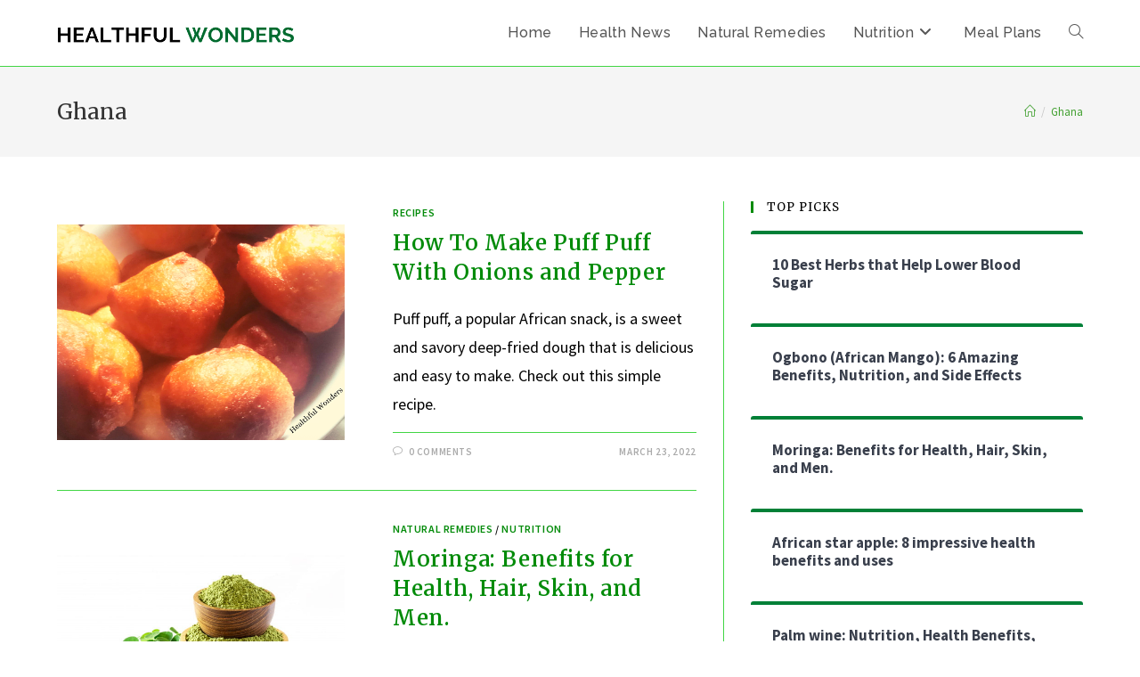

--- FILE ---
content_type: text/html; charset=UTF-8
request_url: https://www.healthfulwonders.com/tag/ghana/
body_size: 27970
content:
<!DOCTYPE html>
<html class="html" lang="en-US">
<head>
	<meta charset="UTF-8">
	<link rel="profile" href="https://gmpg.org/xfn/11">

	<meta name='robots' content='index, follow, max-image-preview:large, max-snippet:-1, max-video-preview:-1' />
	<style>img:is([sizes="auto" i], [sizes^="auto," i]) { contain-intrinsic-size: 3000px 1500px }</style>
	<meta name="viewport" content="width=device-width, initial-scale=1">
	<!-- This site is optimized with the Yoast SEO plugin v26.8 - https://yoast.com/product/yoast-seo-wordpress/ -->
	<title>Ghana Archives - Healthful Wonders</title>
	<link rel="canonical" href="https://www.healthfulwonders.com/tag/ghana/" />
	<meta property="og:locale" content="en_US" />
	<meta property="og:type" content="article" />
	<meta property="og:title" content="Ghana Archives - Healthful Wonders" />
	<meta property="og:url" content="https://www.healthfulwonders.com/tag/ghana/" />
	<meta property="og:site_name" content="Healthful Wonders" />
	<meta name="twitter:card" content="summary_large_image" />
	<!-- / Yoast SEO plugin. -->


<link rel='dns-prefetch' href='//assets.pinterest.com' />
<link rel='dns-prefetch' href='//static.addtoany.com' />
<link rel='dns-prefetch' href='//fonts.googleapis.com' />
<link rel="alternate" type="application/rss+xml" title="Healthful Wonders &raquo; Feed" href="https://www.healthfulwonders.com/feed/" />
<link rel="alternate" type="application/rss+xml" title="Healthful Wonders &raquo; Comments Feed" href="https://www.healthfulwonders.com/comments/feed/" />
<link rel="alternate" type="application/rss+xml" title="Healthful Wonders &raquo; Ghana Tag Feed" href="https://www.healthfulwonders.com/tag/ghana/feed/" />
		<!-- This site uses the Google Analytics by MonsterInsights plugin v9.11.1 - Using Analytics tracking - https://www.monsterinsights.com/ -->
							<script src="//www.googletagmanager.com/gtag/js?id=G-73KJXBKEXE"  data-cfasync="false" data-wpfc-render="false" async></script>
			<script data-cfasync="false" data-wpfc-render="false">
				var mi_version = '9.11.1';
				var mi_track_user = true;
				var mi_no_track_reason = '';
								var MonsterInsightsDefaultLocations = {"page_location":"https:\/\/www.healthfulwonders.com\/tag\/ghana\/"};
								if ( typeof MonsterInsightsPrivacyGuardFilter === 'function' ) {
					var MonsterInsightsLocations = (typeof MonsterInsightsExcludeQuery === 'object') ? MonsterInsightsPrivacyGuardFilter( MonsterInsightsExcludeQuery ) : MonsterInsightsPrivacyGuardFilter( MonsterInsightsDefaultLocations );
				} else {
					var MonsterInsightsLocations = (typeof MonsterInsightsExcludeQuery === 'object') ? MonsterInsightsExcludeQuery : MonsterInsightsDefaultLocations;
				}

								var disableStrs = [
										'ga-disable-G-73KJXBKEXE',
									];

				/* Function to detect opted out users */
				function __gtagTrackerIsOptedOut() {
					for (var index = 0; index < disableStrs.length; index++) {
						if (document.cookie.indexOf(disableStrs[index] + '=true') > -1) {
							return true;
						}
					}

					return false;
				}

				/* Disable tracking if the opt-out cookie exists. */
				if (__gtagTrackerIsOptedOut()) {
					for (var index = 0; index < disableStrs.length; index++) {
						window[disableStrs[index]] = true;
					}
				}

				/* Opt-out function */
				function __gtagTrackerOptout() {
					for (var index = 0; index < disableStrs.length; index++) {
						document.cookie = disableStrs[index] + '=true; expires=Thu, 31 Dec 2099 23:59:59 UTC; path=/';
						window[disableStrs[index]] = true;
					}
				}

				if ('undefined' === typeof gaOptout) {
					function gaOptout() {
						__gtagTrackerOptout();
					}
				}
								window.dataLayer = window.dataLayer || [];

				window.MonsterInsightsDualTracker = {
					helpers: {},
					trackers: {},
				};
				if (mi_track_user) {
					function __gtagDataLayer() {
						dataLayer.push(arguments);
					}

					function __gtagTracker(type, name, parameters) {
						if (!parameters) {
							parameters = {};
						}

						if (parameters.send_to) {
							__gtagDataLayer.apply(null, arguments);
							return;
						}

						if (type === 'event') {
														parameters.send_to = monsterinsights_frontend.v4_id;
							var hookName = name;
							if (typeof parameters['event_category'] !== 'undefined') {
								hookName = parameters['event_category'] + ':' + name;
							}

							if (typeof MonsterInsightsDualTracker.trackers[hookName] !== 'undefined') {
								MonsterInsightsDualTracker.trackers[hookName](parameters);
							} else {
								__gtagDataLayer('event', name, parameters);
							}
							
						} else {
							__gtagDataLayer.apply(null, arguments);
						}
					}

					__gtagTracker('js', new Date());
					__gtagTracker('set', {
						'developer_id.dZGIzZG': true,
											});
					if ( MonsterInsightsLocations.page_location ) {
						__gtagTracker('set', MonsterInsightsLocations);
					}
										__gtagTracker('config', 'G-73KJXBKEXE', {"forceSSL":"true","link_attribution":"true"} );
										window.gtag = __gtagTracker;										(function () {
						/* https://developers.google.com/analytics/devguides/collection/analyticsjs/ */
						/* ga and __gaTracker compatibility shim. */
						var noopfn = function () {
							return null;
						};
						var newtracker = function () {
							return new Tracker();
						};
						var Tracker = function () {
							return null;
						};
						var p = Tracker.prototype;
						p.get = noopfn;
						p.set = noopfn;
						p.send = function () {
							var args = Array.prototype.slice.call(arguments);
							args.unshift('send');
							__gaTracker.apply(null, args);
						};
						var __gaTracker = function () {
							var len = arguments.length;
							if (len === 0) {
								return;
							}
							var f = arguments[len - 1];
							if (typeof f !== 'object' || f === null || typeof f.hitCallback !== 'function') {
								if ('send' === arguments[0]) {
									var hitConverted, hitObject = false, action;
									if ('event' === arguments[1]) {
										if ('undefined' !== typeof arguments[3]) {
											hitObject = {
												'eventAction': arguments[3],
												'eventCategory': arguments[2],
												'eventLabel': arguments[4],
												'value': arguments[5] ? arguments[5] : 1,
											}
										}
									}
									if ('pageview' === arguments[1]) {
										if ('undefined' !== typeof arguments[2]) {
											hitObject = {
												'eventAction': 'page_view',
												'page_path': arguments[2],
											}
										}
									}
									if (typeof arguments[2] === 'object') {
										hitObject = arguments[2];
									}
									if (typeof arguments[5] === 'object') {
										Object.assign(hitObject, arguments[5]);
									}
									if ('undefined' !== typeof arguments[1].hitType) {
										hitObject = arguments[1];
										if ('pageview' === hitObject.hitType) {
											hitObject.eventAction = 'page_view';
										}
									}
									if (hitObject) {
										action = 'timing' === arguments[1].hitType ? 'timing_complete' : hitObject.eventAction;
										hitConverted = mapArgs(hitObject);
										__gtagTracker('event', action, hitConverted);
									}
								}
								return;
							}

							function mapArgs(args) {
								var arg, hit = {};
								var gaMap = {
									'eventCategory': 'event_category',
									'eventAction': 'event_action',
									'eventLabel': 'event_label',
									'eventValue': 'event_value',
									'nonInteraction': 'non_interaction',
									'timingCategory': 'event_category',
									'timingVar': 'name',
									'timingValue': 'value',
									'timingLabel': 'event_label',
									'page': 'page_path',
									'location': 'page_location',
									'title': 'page_title',
									'referrer' : 'page_referrer',
								};
								for (arg in args) {
																		if (!(!args.hasOwnProperty(arg) || !gaMap.hasOwnProperty(arg))) {
										hit[gaMap[arg]] = args[arg];
									} else {
										hit[arg] = args[arg];
									}
								}
								return hit;
							}

							try {
								f.hitCallback();
							} catch (ex) {
							}
						};
						__gaTracker.create = newtracker;
						__gaTracker.getByName = newtracker;
						__gaTracker.getAll = function () {
							return [];
						};
						__gaTracker.remove = noopfn;
						__gaTracker.loaded = true;
						window['__gaTracker'] = __gaTracker;
					})();
									} else {
										console.log("");
					(function () {
						function __gtagTracker() {
							return null;
						}

						window['__gtagTracker'] = __gtagTracker;
						window['gtag'] = __gtagTracker;
					})();
									}
			</script>
							<!-- / Google Analytics by MonsterInsights -->
		<link rel='stylesheet' id='wp-block-library-css' href='https://www.healthfulwonders.com/wp-includes/css/dist/block-library/style.min.css?ver=6.7.4' media='all' />
<style id='wp-block-library-theme-inline-css'>
.wp-block-audio :where(figcaption){color:#555;font-size:13px;text-align:center}.is-dark-theme .wp-block-audio :where(figcaption){color:#ffffffa6}.wp-block-audio{margin:0 0 1em}.wp-block-code{border:1px solid #ccc;border-radius:4px;font-family:Menlo,Consolas,monaco,monospace;padding:.8em 1em}.wp-block-embed :where(figcaption){color:#555;font-size:13px;text-align:center}.is-dark-theme .wp-block-embed :where(figcaption){color:#ffffffa6}.wp-block-embed{margin:0 0 1em}.blocks-gallery-caption{color:#555;font-size:13px;text-align:center}.is-dark-theme .blocks-gallery-caption{color:#ffffffa6}:root :where(.wp-block-image figcaption){color:#555;font-size:13px;text-align:center}.is-dark-theme :root :where(.wp-block-image figcaption){color:#ffffffa6}.wp-block-image{margin:0 0 1em}.wp-block-pullquote{border-bottom:4px solid;border-top:4px solid;color:currentColor;margin-bottom:1.75em}.wp-block-pullquote cite,.wp-block-pullquote footer,.wp-block-pullquote__citation{color:currentColor;font-size:.8125em;font-style:normal;text-transform:uppercase}.wp-block-quote{border-left:.25em solid;margin:0 0 1.75em;padding-left:1em}.wp-block-quote cite,.wp-block-quote footer{color:currentColor;font-size:.8125em;font-style:normal;position:relative}.wp-block-quote:where(.has-text-align-right){border-left:none;border-right:.25em solid;padding-left:0;padding-right:1em}.wp-block-quote:where(.has-text-align-center){border:none;padding-left:0}.wp-block-quote.is-large,.wp-block-quote.is-style-large,.wp-block-quote:where(.is-style-plain){border:none}.wp-block-search .wp-block-search__label{font-weight:700}.wp-block-search__button{border:1px solid #ccc;padding:.375em .625em}:where(.wp-block-group.has-background){padding:1.25em 2.375em}.wp-block-separator.has-css-opacity{opacity:.4}.wp-block-separator{border:none;border-bottom:2px solid;margin-left:auto;margin-right:auto}.wp-block-separator.has-alpha-channel-opacity{opacity:1}.wp-block-separator:not(.is-style-wide):not(.is-style-dots){width:100px}.wp-block-separator.has-background:not(.is-style-dots){border-bottom:none;height:1px}.wp-block-separator.has-background:not(.is-style-wide):not(.is-style-dots){height:2px}.wp-block-table{margin:0 0 1em}.wp-block-table td,.wp-block-table th{word-break:normal}.wp-block-table :where(figcaption){color:#555;font-size:13px;text-align:center}.is-dark-theme .wp-block-table :where(figcaption){color:#ffffffa6}.wp-block-video :where(figcaption){color:#555;font-size:13px;text-align:center}.is-dark-theme .wp-block-video :where(figcaption){color:#ffffffa6}.wp-block-video{margin:0 0 1em}:root :where(.wp-block-template-part.has-background){margin-bottom:0;margin-top:0;padding:1.25em 2.375em}
</style>
<link rel='stylesheet' id='wpzoom-rcb-block-style-css-css' href='https://www.healthfulwonders.com/wp-content/plugins/recipe-card-blocks-by-wpzoom/dist/blocks.style.build.css?ver=3.4.13' media='all' />
<link rel='stylesheet' id='wpzoom-rcb-block-icon-fonts-css-css' href='https://www.healthfulwonders.com/wp-content/plugins/recipe-card-blocks-by-wpzoom/dist/assets/css/icon-fonts.build.css?ver=3.4.13' media='all' />
<style id='classic-theme-styles-inline-css'>
/*! This file is auto-generated */
.wp-block-button__link{color:#fff;background-color:#32373c;border-radius:9999px;box-shadow:none;text-decoration:none;padding:calc(.667em + 2px) calc(1.333em + 2px);font-size:1.125em}.wp-block-file__button{background:#32373c;color:#fff;text-decoration:none}
</style>
<style id='global-styles-inline-css'>
:root{--wp--preset--aspect-ratio--square: 1;--wp--preset--aspect-ratio--4-3: 4/3;--wp--preset--aspect-ratio--3-4: 3/4;--wp--preset--aspect-ratio--3-2: 3/2;--wp--preset--aspect-ratio--2-3: 2/3;--wp--preset--aspect-ratio--16-9: 16/9;--wp--preset--aspect-ratio--9-16: 9/16;--wp--preset--color--black: #000000;--wp--preset--color--cyan-bluish-gray: #abb8c3;--wp--preset--color--white: #ffffff;--wp--preset--color--pale-pink: #f78da7;--wp--preset--color--vivid-red: #cf2e2e;--wp--preset--color--luminous-vivid-orange: #ff6900;--wp--preset--color--luminous-vivid-amber: #fcb900;--wp--preset--color--light-green-cyan: #7bdcb5;--wp--preset--color--vivid-green-cyan: #00d084;--wp--preset--color--pale-cyan-blue: #8ed1fc;--wp--preset--color--vivid-cyan-blue: #0693e3;--wp--preset--color--vivid-purple: #9b51e0;--wp--preset--gradient--vivid-cyan-blue-to-vivid-purple: linear-gradient(135deg,rgba(6,147,227,1) 0%,rgb(155,81,224) 100%);--wp--preset--gradient--light-green-cyan-to-vivid-green-cyan: linear-gradient(135deg,rgb(122,220,180) 0%,rgb(0,208,130) 100%);--wp--preset--gradient--luminous-vivid-amber-to-luminous-vivid-orange: linear-gradient(135deg,rgba(252,185,0,1) 0%,rgba(255,105,0,1) 100%);--wp--preset--gradient--luminous-vivid-orange-to-vivid-red: linear-gradient(135deg,rgba(255,105,0,1) 0%,rgb(207,46,46) 100%);--wp--preset--gradient--very-light-gray-to-cyan-bluish-gray: linear-gradient(135deg,rgb(238,238,238) 0%,rgb(169,184,195) 100%);--wp--preset--gradient--cool-to-warm-spectrum: linear-gradient(135deg,rgb(74,234,220) 0%,rgb(151,120,209) 20%,rgb(207,42,186) 40%,rgb(238,44,130) 60%,rgb(251,105,98) 80%,rgb(254,248,76) 100%);--wp--preset--gradient--blush-light-purple: linear-gradient(135deg,rgb(255,206,236) 0%,rgb(152,150,240) 100%);--wp--preset--gradient--blush-bordeaux: linear-gradient(135deg,rgb(254,205,165) 0%,rgb(254,45,45) 50%,rgb(107,0,62) 100%);--wp--preset--gradient--luminous-dusk: linear-gradient(135deg,rgb(255,203,112) 0%,rgb(199,81,192) 50%,rgb(65,88,208) 100%);--wp--preset--gradient--pale-ocean: linear-gradient(135deg,rgb(255,245,203) 0%,rgb(182,227,212) 50%,rgb(51,167,181) 100%);--wp--preset--gradient--electric-grass: linear-gradient(135deg,rgb(202,248,128) 0%,rgb(113,206,126) 100%);--wp--preset--gradient--midnight: linear-gradient(135deg,rgb(2,3,129) 0%,rgb(40,116,252) 100%);--wp--preset--font-size--small: 13px;--wp--preset--font-size--medium: 20px;--wp--preset--font-size--large: 36px;--wp--preset--font-size--x-large: 42px;--wp--preset--spacing--20: 0.44rem;--wp--preset--spacing--30: 0.67rem;--wp--preset--spacing--40: 1rem;--wp--preset--spacing--50: 1.5rem;--wp--preset--spacing--60: 2.25rem;--wp--preset--spacing--70: 3.38rem;--wp--preset--spacing--80: 5.06rem;--wp--preset--shadow--natural: 6px 6px 9px rgba(0, 0, 0, 0.2);--wp--preset--shadow--deep: 12px 12px 50px rgba(0, 0, 0, 0.4);--wp--preset--shadow--sharp: 6px 6px 0px rgba(0, 0, 0, 0.2);--wp--preset--shadow--outlined: 6px 6px 0px -3px rgba(255, 255, 255, 1), 6px 6px rgba(0, 0, 0, 1);--wp--preset--shadow--crisp: 6px 6px 0px rgba(0, 0, 0, 1);}:where(.is-layout-flex){gap: 0.5em;}:where(.is-layout-grid){gap: 0.5em;}body .is-layout-flex{display: flex;}.is-layout-flex{flex-wrap: wrap;align-items: center;}.is-layout-flex > :is(*, div){margin: 0;}body .is-layout-grid{display: grid;}.is-layout-grid > :is(*, div){margin: 0;}:where(.wp-block-columns.is-layout-flex){gap: 2em;}:where(.wp-block-columns.is-layout-grid){gap: 2em;}:where(.wp-block-post-template.is-layout-flex){gap: 1.25em;}:where(.wp-block-post-template.is-layout-grid){gap: 1.25em;}.has-black-color{color: var(--wp--preset--color--black) !important;}.has-cyan-bluish-gray-color{color: var(--wp--preset--color--cyan-bluish-gray) !important;}.has-white-color{color: var(--wp--preset--color--white) !important;}.has-pale-pink-color{color: var(--wp--preset--color--pale-pink) !important;}.has-vivid-red-color{color: var(--wp--preset--color--vivid-red) !important;}.has-luminous-vivid-orange-color{color: var(--wp--preset--color--luminous-vivid-orange) !important;}.has-luminous-vivid-amber-color{color: var(--wp--preset--color--luminous-vivid-amber) !important;}.has-light-green-cyan-color{color: var(--wp--preset--color--light-green-cyan) !important;}.has-vivid-green-cyan-color{color: var(--wp--preset--color--vivid-green-cyan) !important;}.has-pale-cyan-blue-color{color: var(--wp--preset--color--pale-cyan-blue) !important;}.has-vivid-cyan-blue-color{color: var(--wp--preset--color--vivid-cyan-blue) !important;}.has-vivid-purple-color{color: var(--wp--preset--color--vivid-purple) !important;}.has-black-background-color{background-color: var(--wp--preset--color--black) !important;}.has-cyan-bluish-gray-background-color{background-color: var(--wp--preset--color--cyan-bluish-gray) !important;}.has-white-background-color{background-color: var(--wp--preset--color--white) !important;}.has-pale-pink-background-color{background-color: var(--wp--preset--color--pale-pink) !important;}.has-vivid-red-background-color{background-color: var(--wp--preset--color--vivid-red) !important;}.has-luminous-vivid-orange-background-color{background-color: var(--wp--preset--color--luminous-vivid-orange) !important;}.has-luminous-vivid-amber-background-color{background-color: var(--wp--preset--color--luminous-vivid-amber) !important;}.has-light-green-cyan-background-color{background-color: var(--wp--preset--color--light-green-cyan) !important;}.has-vivid-green-cyan-background-color{background-color: var(--wp--preset--color--vivid-green-cyan) !important;}.has-pale-cyan-blue-background-color{background-color: var(--wp--preset--color--pale-cyan-blue) !important;}.has-vivid-cyan-blue-background-color{background-color: var(--wp--preset--color--vivid-cyan-blue) !important;}.has-vivid-purple-background-color{background-color: var(--wp--preset--color--vivid-purple) !important;}.has-black-border-color{border-color: var(--wp--preset--color--black) !important;}.has-cyan-bluish-gray-border-color{border-color: var(--wp--preset--color--cyan-bluish-gray) !important;}.has-white-border-color{border-color: var(--wp--preset--color--white) !important;}.has-pale-pink-border-color{border-color: var(--wp--preset--color--pale-pink) !important;}.has-vivid-red-border-color{border-color: var(--wp--preset--color--vivid-red) !important;}.has-luminous-vivid-orange-border-color{border-color: var(--wp--preset--color--luminous-vivid-orange) !important;}.has-luminous-vivid-amber-border-color{border-color: var(--wp--preset--color--luminous-vivid-amber) !important;}.has-light-green-cyan-border-color{border-color: var(--wp--preset--color--light-green-cyan) !important;}.has-vivid-green-cyan-border-color{border-color: var(--wp--preset--color--vivid-green-cyan) !important;}.has-pale-cyan-blue-border-color{border-color: var(--wp--preset--color--pale-cyan-blue) !important;}.has-vivid-cyan-blue-border-color{border-color: var(--wp--preset--color--vivid-cyan-blue) !important;}.has-vivid-purple-border-color{border-color: var(--wp--preset--color--vivid-purple) !important;}.has-vivid-cyan-blue-to-vivid-purple-gradient-background{background: var(--wp--preset--gradient--vivid-cyan-blue-to-vivid-purple) !important;}.has-light-green-cyan-to-vivid-green-cyan-gradient-background{background: var(--wp--preset--gradient--light-green-cyan-to-vivid-green-cyan) !important;}.has-luminous-vivid-amber-to-luminous-vivid-orange-gradient-background{background: var(--wp--preset--gradient--luminous-vivid-amber-to-luminous-vivid-orange) !important;}.has-luminous-vivid-orange-to-vivid-red-gradient-background{background: var(--wp--preset--gradient--luminous-vivid-orange-to-vivid-red) !important;}.has-very-light-gray-to-cyan-bluish-gray-gradient-background{background: var(--wp--preset--gradient--very-light-gray-to-cyan-bluish-gray) !important;}.has-cool-to-warm-spectrum-gradient-background{background: var(--wp--preset--gradient--cool-to-warm-spectrum) !important;}.has-blush-light-purple-gradient-background{background: var(--wp--preset--gradient--blush-light-purple) !important;}.has-blush-bordeaux-gradient-background{background: var(--wp--preset--gradient--blush-bordeaux) !important;}.has-luminous-dusk-gradient-background{background: var(--wp--preset--gradient--luminous-dusk) !important;}.has-pale-ocean-gradient-background{background: var(--wp--preset--gradient--pale-ocean) !important;}.has-electric-grass-gradient-background{background: var(--wp--preset--gradient--electric-grass) !important;}.has-midnight-gradient-background{background: var(--wp--preset--gradient--midnight) !important;}.has-small-font-size{font-size: var(--wp--preset--font-size--small) !important;}.has-medium-font-size{font-size: var(--wp--preset--font-size--medium) !important;}.has-large-font-size{font-size: var(--wp--preset--font-size--large) !important;}.has-x-large-font-size{font-size: var(--wp--preset--font-size--x-large) !important;}
:where(.wp-block-post-template.is-layout-flex){gap: 1.25em;}:where(.wp-block-post-template.is-layout-grid){gap: 1.25em;}
:where(.wp-block-columns.is-layout-flex){gap: 2em;}:where(.wp-block-columns.is-layout-grid){gap: 2em;}
:root :where(.wp-block-pullquote){font-size: 1.5em;line-height: 1.6;}
</style>
<style id='woocommerce-inline-inline-css'>
.woocommerce form .form-row .required { visibility: visible; }
</style>
<link rel='stylesheet' id='brands-styles-css' href='https://www.healthfulwonders.com/wp-content/plugins/woocommerce/assets/css/brands.css?ver=10.3.7' media='all' />
<link rel='stylesheet' id='oceanwp-style-css' href='https://www.healthfulwonders.com/wp-content/themes/oceanwp/assets/css/style.min.css?ver=1.0' media='all' />
<link rel='stylesheet' id='child-style-css' href='https://www.healthfulwonders.com/wp-content/themes/oceanwp-child-theme-master/style.css?ver=6.7.4' media='all' />
<link rel='stylesheet' id='oceanwp-woo-mini-cart-css' href='https://www.healthfulwonders.com/wp-content/themes/oceanwp/assets/css/woo/woo-mini-cart.min.css?ver=6.7.4' media='all' />
<link rel='stylesheet' id='font-awesome-css' href='https://www.healthfulwonders.com/wp-content/themes/oceanwp/assets/fonts/fontawesome/css/all.min.css?ver=6.4.2' media='all' />
<link rel='stylesheet' id='simple-line-icons-css' href='https://www.healthfulwonders.com/wp-content/themes/oceanwp/assets/css/third/simple-line-icons.min.css?ver=2.4.0' media='all' />
<link rel='stylesheet' id='oceanwp-google-font-source-sans-pro-css' href='//fonts.googleapis.com/css?family=Source+Sans+Pro%3A100%2C200%2C300%2C400%2C500%2C600%2C700%2C800%2C900%2C100i%2C200i%2C300i%2C400i%2C500i%2C600i%2C700i%2C800i%2C900i&#038;subset=latin&#038;display=swap&#038;ver=6.7.4' media='all' />
<link rel='stylesheet' id='oceanwp-google-font-merriweather-css' href='//fonts.googleapis.com/css?family=Merriweather%3A100%2C200%2C300%2C400%2C500%2C600%2C700%2C800%2C900%2C100i%2C200i%2C300i%2C400i%2C500i%2C600i%2C700i%2C800i%2C900i&#038;subset=latin&#038;display=swap&#038;ver=6.7.4' media='all' />
<link rel='stylesheet' id='oceanwp-google-font-raleway-css' href='//fonts.googleapis.com/css?family=Raleway%3A100%2C200%2C300%2C400%2C500%2C600%2C700%2C800%2C900%2C100i%2C200i%2C300i%2C400i%2C500i%2C600i%2C700i%2C800i%2C900i&#038;subset=latin&#038;display=swap&#038;ver=6.7.4' media='all' />
<link rel='stylesheet' id='addtoany-css' href='https://www.healthfulwonders.com/wp-content/plugins/add-to-any/addtoany.min.css?ver=1.16' media='all' />
<link rel='stylesheet' id='oceanwp-woocommerce-css' href='https://www.healthfulwonders.com/wp-content/themes/oceanwp/assets/css/woo/woocommerce.min.css?ver=6.7.4' media='all' />
<link rel='stylesheet' id='oceanwp-woo-star-font-css' href='https://www.healthfulwonders.com/wp-content/themes/oceanwp/assets/css/woo/woo-star-font.min.css?ver=6.7.4' media='all' />
<link rel='stylesheet' id='oceanwp-woo-quick-view-css' href='https://www.healthfulwonders.com/wp-content/themes/oceanwp/assets/css/woo/woo-quick-view.min.css?ver=6.7.4' media='all' />
<script type="text/template" id="tmpl-variation-template">
	<div class="woocommerce-variation-description">{{{ data.variation.variation_description }}}</div>
	<div class="woocommerce-variation-price">{{{ data.variation.price_html }}}</div>
	<div class="woocommerce-variation-availability">{{{ data.variation.availability_html }}}</div>
</script>
<script type="text/template" id="tmpl-unavailable-variation-template">
	<p role="alert">Sorry, this product is unavailable. Please choose a different combination.</p>
</script>
<script src="https://www.healthfulwonders.com/wp-content/plugins/google-analytics-for-wordpress/assets/js/frontend-gtag.min.js?ver=9.11.1" id="monsterinsights-frontend-script-js" async data-wp-strategy="async"></script>
<script data-cfasync="false" data-wpfc-render="false" id='monsterinsights-frontend-script-js-extra'>var monsterinsights_frontend = {"js_events_tracking":"true","download_extensions":"doc,pdf,ppt,zip,xls,docx,pptx,xlsx","inbound_paths":"[{\"path\":\"\\\/go\\\/\",\"label\":\"affiliate\"},{\"path\":\"\\\/recommend\\\/\",\"label\":\"affiliate\"}]","home_url":"https:\/\/www.healthfulwonders.com","hash_tracking":"false","v4_id":"G-73KJXBKEXE"};</script>
<script src="https://www.healthfulwonders.com/wp-includes/js/jquery/jquery.min.js?ver=3.7.1" id="jquery-core-js"></script>
<script src="https://www.healthfulwonders.com/wp-includes/js/jquery/jquery-migrate.min.js?ver=3.4.1" id="jquery-migrate-js"></script>
<script id="addtoany-core-js-before">
window.a2a_config=window.a2a_config||{};a2a_config.callbacks=[];a2a_config.overlays=[];a2a_config.templates={};
</script>
<script defer src="https://static.addtoany.com/menu/page.js" id="addtoany-core-js"></script>
<script defer src="https://www.healthfulwonders.com/wp-content/plugins/add-to-any/addtoany.min.js?ver=1.1" id="addtoany-jquery-js"></script>
<script src="https://www.healthfulwonders.com/wp-content/plugins/woocommerce/assets/js/jquery-blockui/jquery.blockUI.min.js?ver=2.7.0-wc.10.3.7" id="wc-jquery-blockui-js" defer data-wp-strategy="defer"></script>
<script id="wc-add-to-cart-js-extra">
var wc_add_to_cart_params = {"ajax_url":"\/wp-admin\/admin-ajax.php","wc_ajax_url":"\/?wc-ajax=%%endpoint%%","i18n_view_cart":"View cart","cart_url":"https:\/\/www.healthfulwonders.com\/cart\/","is_cart":"","cart_redirect_after_add":"no"};
</script>
<script src="https://www.healthfulwonders.com/wp-content/plugins/woocommerce/assets/js/frontend/add-to-cart.min.js?ver=10.3.7" id="wc-add-to-cart-js" defer data-wp-strategy="defer"></script>
<script src="https://www.healthfulwonders.com/wp-content/plugins/woocommerce/assets/js/js-cookie/js.cookie.min.js?ver=2.1.4-wc.10.3.7" id="wc-js-cookie-js" defer data-wp-strategy="defer"></script>
<script id="woocommerce-js-extra">
var woocommerce_params = {"ajax_url":"\/wp-admin\/admin-ajax.php","wc_ajax_url":"\/?wc-ajax=%%endpoint%%","i18n_password_show":"Show password","i18n_password_hide":"Hide password"};
</script>
<script src="https://www.healthfulwonders.com/wp-content/plugins/woocommerce/assets/js/frontend/woocommerce.min.js?ver=10.3.7" id="woocommerce-js" defer data-wp-strategy="defer"></script>
<script src="https://www.healthfulwonders.com/wp-includes/js/underscore.min.js?ver=1.13.7" id="underscore-js"></script>
<script id="wp-util-js-extra">
var _wpUtilSettings = {"ajax":{"url":"\/wp-admin\/admin-ajax.php"}};
</script>
<script src="https://www.healthfulwonders.com/wp-includes/js/wp-util.min.js?ver=6.7.4" id="wp-util-js"></script>
<script id="wc-add-to-cart-variation-js-extra">
var wc_add_to_cart_variation_params = {"wc_ajax_url":"\/?wc-ajax=%%endpoint%%","i18n_no_matching_variations_text":"Sorry, no products matched your selection. Please choose a different combination.","i18n_make_a_selection_text":"Please select some product options before adding this product to your cart.","i18n_unavailable_text":"Sorry, this product is unavailable. Please choose a different combination.","i18n_reset_alert_text":"Your selection has been reset. Please select some product options before adding this product to your cart."};
</script>
<script src="https://www.healthfulwonders.com/wp-content/plugins/woocommerce/assets/js/frontend/add-to-cart-variation.min.js?ver=10.3.7" id="wc-add-to-cart-variation-js" defer data-wp-strategy="defer"></script>
<script src="https://www.healthfulwonders.com/wp-content/plugins/woocommerce/assets/js/flexslider/jquery.flexslider.min.js?ver=2.7.2-wc.10.3.7" id="wc-flexslider-js" defer data-wp-strategy="defer"></script>
<script id="wc-cart-fragments-js-extra">
var wc_cart_fragments_params = {"ajax_url":"\/wp-admin\/admin-ajax.php","wc_ajax_url":"\/?wc-ajax=%%endpoint%%","cart_hash_key":"wc_cart_hash_007a0630a441566b0479fb2b0eca2172","fragment_name":"wc_fragments_007a0630a441566b0479fb2b0eca2172","request_timeout":"5000"};
</script>
<script src="https://www.healthfulwonders.com/wp-content/plugins/woocommerce/assets/js/frontend/cart-fragments.min.js?ver=10.3.7" id="wc-cart-fragments-js" defer data-wp-strategy="defer"></script>
<link rel="https://api.w.org/" href="https://www.healthfulwonders.com/wp-json/" /><link rel="alternate" title="JSON" type="application/json" href="https://www.healthfulwonders.com/wp-json/wp/v2/tags/96" /><link rel="EditURI" type="application/rsd+xml" title="RSD" href="https://www.healthfulwonders.com/xmlrpc.php?rsd" />
<style type="text/css">.eafl-disclaimer-small{font-size:.8em}.eafl-disclaimer-smaller{font-size:.6em}</style>

<!-- This site is optimized with the Schema plugin v1.7.9.6 - https://schema.press -->
<script type="application/ld+json">[{"@context":"http:\/\/schema.org\/","@type":"WPHeader","url":"","headline":"Tag: Ghana","description":""},{"@context":"http:\/\/schema.org\/","@type":"WPFooter","url":"","headline":"Tag: Ghana","description":""}]</script>



<!-- This site is optimized with the Schema plugin v1.7.9.6 - https://schema.press -->
<script type="application/ld+json">{"@context":"https:\/\/schema.org\/","@type":"CollectionPage","headline":"Ghana Tag","description":"","url":"https:\/\/www.healthfulwonders.com\/tag\/african-diet\/","sameAs":[],"hasPart":[{"@context":"https:\/\/schema.org\/","@type":"BlogPosting","mainEntityOfPage":{"@type":"WebPage","@id":"https:\/\/www.healthfulwonders.com\/how-to-make-puff-puff-with-onions-and-pepper\/"},"url":"https:\/\/www.healthfulwonders.com\/how-to-make-puff-puff-with-onions-and-pepper\/","headline":"How To Make Puff Puff With Onions and Pepper","datePublished":"2022-03-23T02:28:49+01:00","dateModified":"2022-03-24T02:49:03+01:00","publisher":{"@type":"Organization","@id":"https:\/\/www.healthfulwonders.com\/#organization","name":"Healthful Wonders","logo":{"@type":"ImageObject","url":"https:\/\/www.healthfulwonders.com\/wp-content\/uploads\/2020\/07\/IMG_20200722_174926_405.jpg","width":600,"height":60}},"image":{"@type":"ImageObject","url":"https:\/\/www.healthfulwonders.com\/wp-content\/uploads\/2022\/03\/puff-puff.png","width":696,"height":375},"articleSection":"Recipes","keywords":"African diet, Ghana, Nigerian diet, Nigerian food","description":"Puff puff, a popular African snack, is a sweet and savory deep-fried dough that is delicious and easy to make. Check out this simple recipe.","author":{"@type":"Person","name":"Jennifer Obidike, BPharm","url":"https:\/\/www.healthfulwonders.com\/author\/healthful-wonders\/","image":{"@type":"ImageObject","url":"https:\/\/secure.gravatar.com\/avatar\/e2c1d5e1cf113f01cf174d13eff30250?s=96&d=mm&r=g","height":96,"width":96},"sameAs":["https:\/\/www.healthfulwonders.com"]}},{"@context":"https:\/\/schema.org\/","@type":"BlogPosting","mainEntityOfPage":{"@type":"WebPage","@id":"https:\/\/www.healthfulwonders.com\/moringa-benefits-for-health-hair-skin-and-men\/"},"url":"https:\/\/www.healthfulwonders.com\/moringa-benefits-for-health-hair-skin-and-men\/","headline":"Moringa: Benefits for Health, Hair, Skin, and Men.","datePublished":"2021-04-15T19:44:30+01:00","dateModified":"2021-07-21T17:54:24+01:00","publisher":{"@type":"Organization","@id":"https:\/\/www.healthfulwonders.com\/#organization","name":"Healthful Wonders","logo":{"@type":"ImageObject","url":"https:\/\/www.healthfulwonders.com\/wp-content\/uploads\/2020\/07\/IMG_20200722_174926_405.jpg","width":600,"height":60}},"image":{"@type":"ImageObject","url":"https:\/\/www.healthfulwonders.com\/wp-content\/uploads\/2021\/04\/moringa-in-a-3-tier-bowl.jpg","width":696,"height":417},"articleSection":"Natural Remedies","keywords":"African diet, Ghana, herbal remedies, herbs, Nigerian food","description":"Moringa is a miracle plant that can fight diabetes, hypertension, cancer, arthritis, malnutrition, and male infertility.","author":{"@type":"Person","name":"Jennifer Obidike, BPharm","url":"https:\/\/www.healthfulwonders.com\/author\/healthful-wonders\/","image":{"@type":"ImageObject","url":"https:\/\/secure.gravatar.com\/avatar\/e2c1d5e1cf113f01cf174d13eff30250?s=96&d=mm&r=g","height":96,"width":96},"sameAs":["https:\/\/www.healthfulwonders.com"]}},{"@context":"https:\/\/schema.org\/","@type":"BlogPosting","mainEntityOfPage":{"@type":"WebPage","@id":"https:\/\/www.healthfulwonders.com\/foods-and-drinks-to-eat-and-avoid-when-you-have-fibroid\/"},"url":"https:\/\/www.healthfulwonders.com\/foods-and-drinks-to-eat-and-avoid-when-you-have-fibroid\/","headline":"Foods and drinks to eat and avoid when you have fibroid","datePublished":"2021-03-06T08:22:21+01:00","dateModified":"2022-11-15T13:44:47+01:00","publisher":{"@type":"Organization","@id":"https:\/\/www.healthfulwonders.com\/#organization","name":"Healthful Wonders","logo":{"@type":"ImageObject","url":"https:\/\/www.healthfulwonders.com\/wp-content\/uploads\/2020\/07\/IMG_20200722_174926_405.jpg","width":600,"height":60}},"image":{"@type":"ImageObject","url":"https:\/\/www.healthfulwonders.com\/wp-content\/uploads\/2021\/03\/salad-and-veggies.jpg","width":696,"height":427},"articleSection":"Health A-Z","keywords":"African diet, Ghana, Healthy foods, Nigeria","description":"Fibroid can be painful and uncomfortable. A healthy diet helps reduce symptoms. Check out 20 foods and drinks that you should eat and avoid","author":{"@type":"Person","name":"Jennifer Obidike, BPharm","url":"https:\/\/www.healthfulwonders.com\/author\/healthful-wonders\/","image":{"@type":"ImageObject","url":"https:\/\/secure.gravatar.com\/avatar\/e2c1d5e1cf113f01cf174d13eff30250?s=96&d=mm&r=g","height":96,"width":96},"sameAs":["https:\/\/www.healthfulwonders.com"]}},{"@context":"https:\/\/schema.org\/","@type":"BlogPosting","mainEntityOfPage":{"@type":"WebPage","@id":"https:\/\/www.healthfulwonders.com\/unripe-plantain-nutrition-health-benefits-recipes-and-side-effects\/"},"url":"https:\/\/www.healthfulwonders.com\/unripe-plantain-nutrition-health-benefits-recipes-and-side-effects\/","headline":"Unripe Plantain: Nutrition, Health Benefits, Recipes, and Side effects","datePublished":"2021-03-02T18:21:43+01:00","dateModified":"2021-03-02T18:43:40+01:00","publisher":{"@type":"Organization","@id":"https:\/\/www.healthfulwonders.com\/#organization","name":"Healthful Wonders","logo":{"@type":"ImageObject","url":"https:\/\/www.healthfulwonders.com\/wp-content\/uploads\/2020\/07\/IMG_20200722_174926_405.jpg","width":600,"height":60}},"image":{"@type":"ImageObject","url":"https:\/\/www.healthfulwonders.com\/wp-content\/uploads\/2020\/10\/images-2.jpeg","width":780,"height":393},"articleSection":"Nutrition","keywords":"African diet, Ghana, Ghana food, healthy African foods, Nigerian diet, Nigerian food","description":"Unripe plantain is good for people with anemia, diabetes, hypertension, pregnant women, and is a great weaning food for babies. ","author":{"@type":"Person","name":"Jennifer Obidike, BPharm","url":"https:\/\/www.healthfulwonders.com\/author\/healthful-wonders\/","image":{"@type":"ImageObject","url":"https:\/\/secure.gravatar.com\/avatar\/e2c1d5e1cf113f01cf174d13eff30250?s=96&d=mm&r=g","height":96,"width":96},"sameAs":["https:\/\/www.healthfulwonders.com"]}},{"@context":"https:\/\/schema.org\/","@type":"BlogPosting","mainEntityOfPage":{"@type":"WebPage","@id":"https:\/\/www.healthfulwonders.com\/best-foods-for-diabetes-in-africa\/"},"url":"https:\/\/www.healthfulwonders.com\/best-foods-for-diabetes-in-africa\/","headline":"What are the best foods for diabetes","datePublished":"2021-02-05T20:21:46+01:00","dateModified":"2022-04-06T13:42:04+01:00","publisher":{"@type":"Organization","@id":"https:\/\/www.healthfulwonders.com\/#organization","name":"Healthful Wonders","logo":{"@type":"ImageObject","url":"https:\/\/www.healthfulwonders.com\/wp-content\/uploads\/2020\/07\/IMG_20200722_174926_405.jpg","width":600,"height":60}},"image":{"@type":"ImageObject","url":"https:\/\/www.healthfulwonders.com\/wp-content\/uploads\/2021\/02\/source-protein-vegetarians-top-view-healthy-food-clean-eating_118925-631-e1620856616990.jpg","width":696,"height":333},"articleSection":"Health A-Z","keywords":"African diet, Ghana, healthy African foods, Nigeria, Nigerian diet","description":"Check out 25 foods that lower risk of diabetes and stabilize blood sugar levels. They are healthy and easy to prepare.","author":{"@type":"Person","name":"Jennifer Obidike, BPharm","url":"https:\/\/www.healthfulwonders.com\/author\/healthful-wonders\/","image":{"@type":"ImageObject","url":"https:\/\/secure.gravatar.com\/avatar\/e2c1d5e1cf113f01cf174d13eff30250?s=96&d=mm&r=g","height":96,"width":96},"sameAs":["https:\/\/www.healthfulwonders.com"]}},{"@context":"https:\/\/schema.org\/","@type":"BlogPosting","mainEntityOfPage":{"@type":"WebPage","@id":"https:\/\/www.healthfulwonders.com\/weight-loss-foods-in-africa\/"},"url":"https:\/\/www.healthfulwonders.com\/weight-loss-foods-in-africa\/","headline":"50 Best African Foods for Weight Loss","datePublished":"2020-10-08T20:31:43+01:00","dateModified":"2021-05-26T17:41:43+01:00","publisher":{"@type":"Organization","@id":"https:\/\/www.healthfulwonders.com\/#organization","name":"Healthful Wonders","logo":{"@type":"ImageObject","url":"https:\/\/www.healthfulwonders.com\/wp-content\/uploads\/2020\/07\/IMG_20200722_174926_405.jpg","width":600,"height":60}},"image":{"@type":"ImageObject","url":"https:\/\/www.healthfulwonders.com\/wp-content\/uploads\/2020\/10\/pexels-photo-1153369.jpeg","width":1000,"height":667},"articleSection":"Obesity and Weightloss","keywords":"Ghana, healthy eating, Healthy foods, Nigerian diet, Weight loss, Weight loss foods","description":"These 50 African foods will fasten your weight loss and help you keep fit. They are nutritious and will keep you healthy.","author":{"@type":"Person","name":"Jennifer Obidike, BPharm","url":"https:\/\/www.healthfulwonders.com\/author\/healthful-wonders\/","image":{"@type":"ImageObject","url":"https:\/\/secure.gravatar.com\/avatar\/e2c1d5e1cf113f01cf174d13eff30250?s=96&d=mm&r=g","height":96,"width":96},"sameAs":["https:\/\/www.healthfulwonders.com"]}},{"@context":"https:\/\/schema.org\/","@type":"BlogPosting","mainEntityOfPage":{"@type":"WebPage","@id":"https:\/\/www.healthfulwonders.com\/30-best-foods-for-quick-weight-gain\/"},"url":"https:\/\/www.healthfulwonders.com\/30-best-foods-for-quick-weight-gain\/","headline":"30 Best Foods for Quick Weight Gain","datePublished":"2020-10-02T22:05:41+01:00","dateModified":"2021-05-26T15:36:31+01:00","publisher":{"@type":"Organization","@id":"https:\/\/www.healthfulwonders.com\/#organization","name":"Healthful Wonders","logo":{"@type":"ImageObject","url":"https:\/\/www.healthfulwonders.com\/wp-content\/uploads\/2020\/07\/IMG_20200722_174926_405.jpg","width":600,"height":60}},"image":{"@type":"ImageObject","url":"https:\/\/www.healthfulwonders.com\/wp-content\/uploads\/2020\/10\/photo-1524678516592-b3fbf8938717.jpeg","width":700,"height":467},"articleSection":"Nutrition","keywords":"African diet, Ghana, Healthy foods, healthy grains, Healthy legumes, Nigeria, Nigerian diet, Weight gain foods","description":"These 30 healthy foods will improve your weight gain and help you build muscles quickly. The foods are easy to prepare, safe, and effective.","author":{"@type":"Person","name":"Jennifer Obidike, BPharm","url":"https:\/\/www.healthfulwonders.com\/author\/healthful-wonders\/","image":{"@type":"ImageObject","url":"https:\/\/secure.gravatar.com\/avatar\/e2c1d5e1cf113f01cf174d13eff30250?s=96&d=mm&r=g","height":96,"width":96},"sameAs":["https:\/\/www.healthfulwonders.com"]}}]}</script>

			<link rel="preload" href="https://www.healthfulwonders.com/wp-content/plugins/wordpress-popup/assets/hustle-ui/fonts/hustle-icons-font.woff2" as="font" type="font/woff2" crossorigin>
			<noscript><style>.woocommerce-product-gallery{ opacity: 1 !important; }</style></noscript>
	

<!-- This site is optimized with the Schema plugin v1.7.9.6 - https://schema.press -->
<script type="application/ld+json">{
    "@context": "http://schema.org",
    "@type": "BreadcrumbList",
    "itemListElement": [
        {
            "@type": "ListItem",
            "position": 1,
            "item": {
                "@id": "https://www.healthfulwonders.com",
                "name": "Home"
            }
        },
        {
            "@type": "ListItem",
            "position": 2,
            "item": {
                "@id": "https://www.healthfulwonders.com/tag/ghana/",
                "name": "Ghana"
            }
        }
    ]
}</script>

<link rel="icon" href="https://www.healthfulwonders.com/wp-content/uploads/2020/07/cropped-IMG_20200722_174926_405-32x32.jpg" sizes="32x32" />
<link rel="icon" href="https://www.healthfulwonders.com/wp-content/uploads/2020/07/cropped-IMG_20200722_174926_405-192x192.jpg" sizes="192x192" />
<link rel="apple-touch-icon" href="https://www.healthfulwonders.com/wp-content/uploads/2020/07/cropped-IMG_20200722_174926_405-180x180.jpg" />
<meta name="msapplication-TileImage" content="https://www.healthfulwonders.com/wp-content/uploads/2020/07/cropped-IMG_20200722_174926_405-270x270.jpg" />
<!-- OceanWP CSS -->
<style type="text/css">
/* General CSS */.woocommerce-MyAccount-navigation ul li a:before,.woocommerce-checkout .woocommerce-info a,.woocommerce-checkout #payment ul.payment_methods .wc_payment_method>input[type=radio]:first-child:checked+label:before,.woocommerce-checkout #payment .payment_method_paypal .about_paypal,.woocommerce ul.products li.product li.category a:hover,.woocommerce ul.products li.product .button:hover,.woocommerce ul.products li.product .product-inner .added_to_cart:hover,.product_meta .posted_in a:hover,.product_meta .tagged_as a:hover,.woocommerce div.product .woocommerce-tabs ul.tabs li a:hover,.woocommerce div.product .woocommerce-tabs ul.tabs li.active a,.woocommerce .oceanwp-grid-list a.active,.woocommerce .oceanwp-grid-list a:hover,.woocommerce .oceanwp-off-canvas-filter:hover,.widget_shopping_cart ul.cart_list li .owp-grid-wrap .owp-grid a.remove:hover,.widget_product_categories li a:hover ~ .count,.widget_layered_nav li a:hover ~ .count,.woocommerce ul.products li.product:not(.product-category) .woo-entry-buttons li a:hover,a:hover,a.light:hover,.theme-heading .text::before,.theme-heading .text::after,#top-bar-content >a:hover,#top-bar-social li.oceanwp-email a:hover,#site-navigation-wrap .dropdown-menu >li >a:hover,#site-header.medium-header #medium-searchform button:hover,.oceanwp-mobile-menu-icon a:hover,.blog-entry.post .blog-entry-header .entry-title a:hover,.blog-entry.post .blog-entry-readmore a:hover,.blog-entry.thumbnail-entry .blog-entry-category a,ul.meta li a:hover,.dropcap,.single nav.post-navigation .nav-links .title,body .related-post-title a:hover,body #wp-calendar caption,body .contact-info-widget.default i,body .contact-info-widget.big-icons i,body .custom-links-widget .oceanwp-custom-links li a:hover,body .custom-links-widget .oceanwp-custom-links li a:hover:before,body .posts-thumbnails-widget li a:hover,body .social-widget li.oceanwp-email a:hover,.comment-author .comment-meta .comment-reply-link,#respond #cancel-comment-reply-link:hover,#footer-widgets .footer-box a:hover,#footer-bottom a:hover,#footer-bottom #footer-bottom-menu a:hover,.sidr a:hover,.sidr-class-dropdown-toggle:hover,.sidr-class-menu-item-has-children.active >a,.sidr-class-menu-item-has-children.active >a >.sidr-class-dropdown-toggle,input[type=checkbox]:checked:before{color:#028b09}.woocommerce .oceanwp-grid-list a.active .owp-icon use,.woocommerce .oceanwp-grid-list a:hover .owp-icon use,.single nav.post-navigation .nav-links .title .owp-icon use,.blog-entry.post .blog-entry-readmore a:hover .owp-icon use,body .contact-info-widget.default .owp-icon use,body .contact-info-widget.big-icons .owp-icon use{stroke:#028b09}.woocommerce div.product div.images .open-image,.wcmenucart-details.count,.woocommerce-message a,.woocommerce-error a,.woocommerce-info a,.woocommerce .widget_price_filter .ui-slider .ui-slider-handle,.woocommerce .widget_price_filter .ui-slider .ui-slider-range,.owp-product-nav li a.owp-nav-link:hover,.woocommerce div.product.owp-tabs-layout-vertical .woocommerce-tabs ul.tabs li a:after,.woocommerce .widget_product_categories li.current-cat >a ~ .count,.woocommerce .widget_product_categories li.current-cat >a:before,.woocommerce .widget_layered_nav li.chosen a ~ .count,.woocommerce .widget_layered_nav li.chosen a:before,#owp-checkout-timeline .active .timeline-wrapper,.bag-style:hover .wcmenucart-cart-icon .wcmenucart-count,.show-cart .wcmenucart-cart-icon .wcmenucart-count,.woocommerce ul.products li.product:not(.product-category) .image-wrap .button,input[type="button"],input[type="reset"],input[type="submit"],button[type="submit"],.button,#site-navigation-wrap .dropdown-menu >li.btn >a >span,.thumbnail:hover i,.post-quote-content,.omw-modal .omw-close-modal,body .contact-info-widget.big-icons li:hover i,body div.wpforms-container-full .wpforms-form input[type=submit],body div.wpforms-container-full .wpforms-form button[type=submit],body div.wpforms-container-full .wpforms-form .wpforms-page-button{background-color:#028b09}.thumbnail:hover .link-post-svg-icon{background-color:#028b09}body .contact-info-widget.big-icons li:hover .owp-icon{background-color:#028b09}.current-shop-items-dropdown{border-top-color:#028b09}.woocommerce div.product .woocommerce-tabs ul.tabs li.active a{border-bottom-color:#028b09}.wcmenucart-details.count:before{border-color:#028b09}.woocommerce ul.products li.product .button:hover{border-color:#028b09}.woocommerce ul.products li.product .product-inner .added_to_cart:hover{border-color:#028b09}.woocommerce div.product .woocommerce-tabs ul.tabs li.active a{border-color:#028b09}.woocommerce .oceanwp-grid-list a.active{border-color:#028b09}.woocommerce .oceanwp-grid-list a:hover{border-color:#028b09}.woocommerce .oceanwp-off-canvas-filter:hover{border-color:#028b09}.owp-product-nav li a.owp-nav-link:hover{border-color:#028b09}.widget_shopping_cart_content .buttons .button:first-child:hover{border-color:#028b09}.widget_shopping_cart ul.cart_list li .owp-grid-wrap .owp-grid a.remove:hover{border-color:#028b09}.widget_product_categories li a:hover ~ .count{border-color:#028b09}.woocommerce .widget_product_categories li.current-cat >a ~ .count{border-color:#028b09}.woocommerce .widget_product_categories li.current-cat >a:before{border-color:#028b09}.widget_layered_nav li a:hover ~ .count{border-color:#028b09}.woocommerce .widget_layered_nav li.chosen a ~ .count{border-color:#028b09}.woocommerce .widget_layered_nav li.chosen a:before{border-color:#028b09}#owp-checkout-timeline.arrow .active .timeline-wrapper:before{border-top-color:#028b09;border-bottom-color:#028b09}#owp-checkout-timeline.arrow .active .timeline-wrapper:after{border-left-color:#028b09;border-right-color:#028b09}.bag-style:hover .wcmenucart-cart-icon .wcmenucart-count{border-color:#028b09}.bag-style:hover .wcmenucart-cart-icon .wcmenucart-count:after{border-color:#028b09}.show-cart .wcmenucart-cart-icon .wcmenucart-count{border-color:#028b09}.show-cart .wcmenucart-cart-icon .wcmenucart-count:after{border-color:#028b09}.woocommerce ul.products li.product:not(.product-category) .woo-product-gallery .active a{border-color:#028b09}.woocommerce ul.products li.product:not(.product-category) .woo-product-gallery a:hover{border-color:#028b09}.widget-title{border-color:#028b09}blockquote{border-color:#028b09}#searchform-dropdown{border-color:#028b09}.dropdown-menu .sub-menu{border-color:#028b09}.blog-entry.large-entry .blog-entry-readmore a:hover{border-color:#028b09}.oceanwp-newsletter-form-wrap input[type="email"]:focus{border-color:#028b09}.social-widget li.oceanwp-email a:hover{border-color:#028b09}#respond #cancel-comment-reply-link:hover{border-color:#028b09}body .contact-info-widget.big-icons li:hover i{border-color:#028b09}#footer-widgets .oceanwp-newsletter-form-wrap input[type="email"]:focus{border-color:#028b09}blockquote,.wp-block-quote{border-left-color:#028b09}body .contact-info-widget.big-icons li:hover .owp-icon{border-color:#028b09}.woocommerce div.product div.images .open-image:hover,.woocommerce-error a:hover,.woocommerce-info a:hover,.woocommerce-message a:hover,.woocommerce-message a:focus,.woocommerce .button:focus,.woocommerce ul.products li.product:not(.product-category) .image-wrap .button:hover,input[type="button"]:hover,input[type="reset"]:hover,input[type="submit"]:hover,button[type="submit"]:hover,input[type="button"]:focus,input[type="reset"]:focus,input[type="submit"]:focus,button[type="submit"]:focus,.button:hover,.button:focus,#site-navigation-wrap .dropdown-menu >li.btn >a:hover >span,.post-quote-author,.omw-modal .omw-close-modal:hover,body div.wpforms-container-full .wpforms-form input[type=submit]:hover,body div.wpforms-container-full .wpforms-form button[type=submit]:hover,body div.wpforms-container-full .wpforms-form .wpforms-page-button:hover{background-color:#ed8c0e}.woocommerce table.shop_table,.woocommerce table.shop_table td,.woocommerce-cart .cart-collaterals .cart_totals tr td,.woocommerce-cart .cart-collaterals .cart_totals tr th,.woocommerce table.shop_table tth,.woocommerce table.shop_table tfoot td,.woocommerce table.shop_table tfoot th,.woocommerce .order_details,.woocommerce .shop_table.order_details tfoot th,.woocommerce .shop_table.customer_details th,.woocommerce .cart-collaterals .cross-sells,.woocommerce-page .cart-collaterals .cross-sells,.woocommerce .cart-collaterals .cart_totals,.woocommerce-page .cart-collaterals .cart_totals,.woocommerce .cart-collaterals h2,.woocommerce .cart-collaterals h2,.woocommerce .cart-collaterals h2,.woocommerce-cart .cart-collaterals .cart_totals .order-total th,.woocommerce-cart .cart-collaterals .cart_totals .order-total td,.woocommerce ul.order_details,.woocommerce .shop_table.order_details tfoot th,.woocommerce .shop_table.customer_details th,.woocommerce .woocommerce-checkout #customer_details h3,.woocommerce .woocommerce-checkout h3#order_review_heading,.woocommerce-checkout #payment ul.payment_methods,.woocommerce-checkout form.login,.woocommerce-checkout form.checkout_coupon,.woocommerce-checkout-review-order-table tfoot th,.woocommerce-checkout #payment,.woocommerce ul.order_details,.woocommerce #customer_login >div,.woocommerce .col-1.address,.woocommerce .col-2.address,.woocommerce-checkout .woocommerce-info,.woocommerce div.product form.cart,.product_meta,.woocommerce div.product .woocommerce-tabs ul.tabs,.woocommerce #reviews #comments ol.commentlist li .comment_container,p.stars span a,.woocommerce ul.product_list_widget li,.woocommerce .widget_shopping_cart .cart_list li,.woocommerce.widget_shopping_cart .cart_list li,.woocommerce ul.product_list_widget li:first-child,.woocommerce .widget_shopping_cart .cart_list li:first-child,.woocommerce.widget_shopping_cart .cart_list li:first-child,.widget_product_categories li a,.woocommerce .oceanwp-toolbar,.woocommerce .products.list .product,table th,table td,hr,.content-area,body.content-left-sidebar #content-wrap .content-area,.content-left-sidebar .content-area,#top-bar-wrap,#site-header,#site-header.top-header #search-toggle,.dropdown-menu ul li,.centered-minimal-page-header,.blog-entry.post,.blog-entry.grid-entry .blog-entry-inner,.blog-entry.thumbnail-entry .blog-entry-bottom,.single-post .entry-title,.single .entry-share-wrap .entry-share,.single .entry-share,.single .entry-share ul li a,.single nav.post-navigation,.single nav.post-navigation .nav-links .nav-previous,#author-bio,#author-bio .author-bio-avatar,#author-bio .author-bio-social li a,#related-posts,#comments,.comment-body,#respond #cancel-comment-reply-link,#blog-entries .type-page,.page-numbers a,.page-numbers span:not(.elementor-screen-only),.page-links span,body #wp-calendar caption,body #wp-calendar th,body #wp-calendar tbody,body .contact-info-widget.default i,body .contact-info-widget.big-icons i,body .posts-thumbnails-widget li,body .tagcloud a{border-color:#42d644}body .contact-info-widget.big-icons .owp-icon,body .contact-info-widget.default .owp-icon{border-color:#42d644}a{color:#028b09}a .owp-icon use{stroke:#028b09}a:hover{color:#f49a13}a:hover .owp-icon use{stroke:#f49a13}@media only screen and (min-width:960px){.content-area,.content-left-sidebar .content-area{width:65%}}@media only screen and (min-width:960px){.widget-area,.content-left-sidebar .widget-area{width:35%}}.site-breadcrumbs a,.background-image-page-header .site-breadcrumbs a{color:#42a031}.site-breadcrumbs a .owp-icon use,.background-image-page-header .site-breadcrumbs a .owp-icon use{stroke:#42a031}.site-breadcrumbs a:hover,.background-image-page-header .site-breadcrumbs a:hover{color:#f27b13}.site-breadcrumbs a:hover .owp-icon use,.background-image-page-header .site-breadcrumbs a:hover .owp-icon use{stroke:#f27b13}/* Header CSS */#site-header.has-header-media .overlay-header-media{background-color:rgba(0,0,0,0.5)}#site-logo #site-logo-inner a img,#site-header.center-header #site-navigation-wrap .middle-site-logo a img{max-width:266px}@media (max-width:480px){#site-logo #site-logo-inner a img,#site-header.center-header #site-navigation-wrap .middle-site-logo a img{max-width:169px}}.effect-one #site-navigation-wrap .dropdown-menu >li >a.menu-link >span:after,.effect-three #site-navigation-wrap .dropdown-menu >li >a.menu-link >span:after,.effect-five #site-navigation-wrap .dropdown-menu >li >a.menu-link >span:before,.effect-five #site-navigation-wrap .dropdown-menu >li >a.menu-link >span:after,.effect-nine #site-navigation-wrap .dropdown-menu >li >a.menu-link >span:before,.effect-nine #site-navigation-wrap .dropdown-menu >li >a.menu-link >span:after{background-color:#15dd11}.effect-four #site-navigation-wrap .dropdown-menu >li >a.menu-link >span:before,.effect-four #site-navigation-wrap .dropdown-menu >li >a.menu-link >span:after,.effect-seven #site-navigation-wrap .dropdown-menu >li >a.menu-link:hover >span:after,.effect-seven #site-navigation-wrap .dropdown-menu >li.sfHover >a.menu-link >span:after{color:#15dd11}.effect-seven #site-navigation-wrap .dropdown-menu >li >a.menu-link:hover >span:after,.effect-seven #site-navigation-wrap .dropdown-menu >li.sfHover >a.menu-link >span:after{text-shadow:10px 0 #15dd11,-10px 0 #15dd11}.oceanwp-social-menu ul li a,.oceanwp-social-menu .colored ul li a,.oceanwp-social-menu .minimal ul li a,.oceanwp-social-menu .dark ul li a{font-size:30px}.oceanwp-social-menu ul li a .owp-icon,.oceanwp-social-menu .colored ul li a .owp-icon,.oceanwp-social-menu .minimal ul li a .owp-icon,.oceanwp-social-menu .dark ul li a .owp-icon{width:30px;height:30px}/* Footer Widgets CSS */#footer-widgets{background-color:#10510f}#footer-widgets,#footer-widgets p,#footer-widgets li a:before,#footer-widgets .contact-info-widget span.oceanwp-contact-title,#footer-widgets .recent-posts-date,#footer-widgets .recent-posts-comments,#footer-widgets .widget-recent-posts-icons li .fa{color:#ffffff}/* Sidebar CSS */.widget-area{background-color:#ffffff}/* WooCommerce CSS */#owp-checkout-timeline .timeline-step{color:#cccccc}#owp-checkout-timeline .timeline-step{border-color:#cccccc}/* Typography CSS */body{font-family:Source Sans Pro;font-weight:500;font-size:18px;color:#000000}h1,h2,h3,h4,h5,h6,.theme-heading,.widget-title,.oceanwp-widget-recent-posts-title,.comment-reply-title,.entry-title,.sidebar-box .widget-title{font-family:Merriweather;color:#000000}h2{font-size:24px}h3{font-size:20px}#site-navigation-wrap .dropdown-menu >li >a,#site-header.full_screen-header .fs-dropdown-menu >li >a,#site-header.top-header #site-navigation-wrap .dropdown-menu >li >a,#site-header.center-header #site-navigation-wrap .dropdown-menu >li >a,#site-header.medium-header #site-navigation-wrap .dropdown-menu >li >a,.oceanwp-mobile-menu-icon a{font-family:Raleway;font-weight:500;font-size:16px}
</style></head>

<body class="archive tag tag-ghana tag-96 wp-custom-logo wp-embed-responsive theme-oceanwp woocommerce-no-js oceanwp-theme dropdown-mobile default-breakpoint has-sidebar content-right-sidebar has-breadcrumbs has-fixed-footer has-grid-list account-original-style" itemscope="itemscope" itemtype="https://schema.org/Blog">

	
	
	<div id="outer-wrap" class="site clr">

		<a class="skip-link screen-reader-text" href="#main">Skip to content</a>

		
		<div id="wrap" class="clr">

			
			
<header id="site-header" class="minimal-header effect-three clr" data-height="74" itemscope="itemscope" itemtype="https://schema.org/WPHeader" role="banner">

	
					
			<div id="site-header-inner" class="clr container">

				
				

<div id="site-logo" class="clr" itemscope itemtype="https://schema.org/Brand" >

	
	<div id="site-logo-inner" class="clr">

		<a href="https://www.healthfulwonders.com/" class="custom-logo-link" rel="home"><img width="500" height="38" src="https://www.healthfulwonders.com/wp-content/uploads/2023/01/Grey___Green_Elegant_Minimal_Good_Taste_Food_Restaurant_Logo-removebg-preview-1.png" class="custom-logo" alt="logo" decoding="async" srcset="https://www.healthfulwonders.com/wp-content/uploads/2023/01/Grey___Green_Elegant_Minimal_Good_Taste_Food_Restaurant_Logo-removebg-preview-1.png 500w, https://www.healthfulwonders.com/wp-content/uploads/2023/01/Grey___Green_Elegant_Minimal_Good_Taste_Food_Restaurant_Logo-removebg-preview-1-300x23.png 300w, https://www.healthfulwonders.com/wp-content/uploads/2023/01/Grey___Green_Elegant_Minimal_Good_Taste_Food_Restaurant_Logo-removebg-preview-1-305x23.png 305w" sizes="(max-width: 500px) 100vw, 500px" /></a>
	</div><!-- #site-logo-inner -->

	
	
</div><!-- #site-logo -->

			<div id="site-navigation-wrap" class="clr">
			
			
			
			<nav id="site-navigation" class="navigation main-navigation clr" itemscope="itemscope" itemtype="https://schema.org/SiteNavigationElement" role="navigation" >

				<ul id="menu-primary-menu" class="main-menu dropdown-menu sf-menu"><li id="menu-item-134" class="menu-item menu-item-type-custom menu-item-object-custom menu-item-home menu-item-134"><a href="https://www.healthfulwonders.com/" class="menu-link"><span class="text-wrap">Home</span></a></li><li id="menu-item-755" class="menu-item menu-item-type-taxonomy menu-item-object-category menu-item-755"><a href="https://www.healthfulwonders.com/category/health-a-z/health-news/" class="menu-link"><span class="text-wrap">Health News</span></a></li><li id="menu-item-754" class="menu-item menu-item-type-taxonomy menu-item-object-category menu-item-754"><a href="https://www.healthfulwonders.com/category/natural-remedies/" class="menu-link"><span class="text-wrap">Natural Remedies</span></a></li><li id="menu-item-750" class="menu-item menu-item-type-taxonomy menu-item-object-category menu-item-has-children dropdown menu-item-750"><a href="https://www.healthfulwonders.com/category/nutrition/" class="menu-link"><span class="text-wrap">Nutrition<i class="nav-arrow fa fa-angle-down" aria-hidden="true" role="img"></i></span></a>
<ul class="sub-menu">
	<li id="menu-item-753" class="menu-item menu-item-type-taxonomy menu-item-object-category menu-item-753"><a href="https://www.healthfulwonders.com/category/health-a-z/obesity-and-weightloss/" class="menu-link"><span class="text-wrap">Obesity and Weightloss</span></a></li>	<li id="menu-item-751" class="menu-item menu-item-type-taxonomy menu-item-object-category menu-item-751"><a href="https://www.healthfulwonders.com/category/recipes/" class="menu-link"><span class="text-wrap">Recipes</span></a></li>	<li id="menu-item-867" class="menu-item menu-item-type-taxonomy menu-item-object-category menu-item-867"><a href="https://www.healthfulwonders.com/category/health-a-z/pregnancy-and-fertility/" class="menu-link"><span class="text-wrap">Pregnancy and Fertility</span></a></li>	<li id="menu-item-2212" class="menu-item menu-item-type-taxonomy menu-item-object-category menu-item-2212"><a href="https://www.healthfulwonders.com/category/product-reviews/" class="menu-link"><span class="text-wrap">Product Reviews</span></a></li></ul>
</li><li id="menu-item-2312" class="menu-item menu-item-type-post_type menu-item-object-page menu-item-2312"><a href="https://www.healthfulwonders.com/shop/" class="menu-link"><span class="text-wrap">Meal Plans</span></a></li><li class="search-toggle-li" ><a href="https://www.healthfulwonders.com/#" class="site-search-toggle search-dropdown-toggle"><span class="screen-reader-text">Toggle website search</span><i class=" icon-magnifier" aria-hidden="true" role="img"></i></a></li></ul>
<div id="searchform-dropdown" class="header-searchform-wrap clr" >
	
<form aria-label="Search this website" role="search" method="get" class="searchform" action="https://www.healthfulwonders.com/">	
	<input aria-label="Insert search query" type="search" id="ocean-search-form-1" class="field" autocomplete="off" placeholder="Search" name="s">
		</form>
</div><!-- #searchform-dropdown -->

			</nav><!-- #site-navigation -->

			
			
					</div><!-- #site-navigation-wrap -->
			
		
	
				
	
	<div class="oceanwp-mobile-menu-icon clr mobile-right">

		
		
		
		<a href="https://www.healthfulwonders.com/#mobile-menu-toggle" class="mobile-menu"  aria-label="Mobile Menu">
							<i class="fa fa-bars" aria-hidden="true"></i>
						</a>

		
		
		
	</div><!-- #oceanwp-mobile-menu-navbar -->

	

			</div><!-- #site-header-inner -->

			
<div id="mobile-dropdown" class="clr" >

	<nav class="clr" itemscope="itemscope" itemtype="https://schema.org/SiteNavigationElement">

		<ul id="menu-primary-menu-1" class="menu"><li class="menu-item menu-item-type-custom menu-item-object-custom menu-item-home menu-item-134"><a href="https://www.healthfulwonders.com/">Home</a></li>
<li class="menu-item menu-item-type-taxonomy menu-item-object-category menu-item-755"><a href="https://www.healthfulwonders.com/category/health-a-z/health-news/">Health News</a></li>
<li class="menu-item menu-item-type-taxonomy menu-item-object-category menu-item-754"><a href="https://www.healthfulwonders.com/category/natural-remedies/">Natural Remedies</a></li>
<li class="menu-item menu-item-type-taxonomy menu-item-object-category menu-item-has-children menu-item-750"><a href="https://www.healthfulwonders.com/category/nutrition/">Nutrition</a>
<ul class="sub-menu">
	<li class="menu-item menu-item-type-taxonomy menu-item-object-category menu-item-753"><a href="https://www.healthfulwonders.com/category/health-a-z/obesity-and-weightloss/">Obesity and Weightloss</a></li>
	<li class="menu-item menu-item-type-taxonomy menu-item-object-category menu-item-751"><a href="https://www.healthfulwonders.com/category/recipes/">Recipes</a></li>
	<li class="menu-item menu-item-type-taxonomy menu-item-object-category menu-item-867"><a href="https://www.healthfulwonders.com/category/health-a-z/pregnancy-and-fertility/">Pregnancy and Fertility</a></li>
	<li class="menu-item menu-item-type-taxonomy menu-item-object-category menu-item-2212"><a href="https://www.healthfulwonders.com/category/product-reviews/">Product Reviews</a></li>
</ul>
</li>
<li class="menu-item menu-item-type-post_type menu-item-object-page menu-item-2312"><a href="https://www.healthfulwonders.com/shop/">Meal Plans</a></li>
<li class="search-toggle-li" ><a href="https://www.healthfulwonders.com/#" class="site-search-toggle search-dropdown-toggle"><span class="screen-reader-text">Toggle website search</span><i class=" icon-magnifier" aria-hidden="true" role="img"></i></a></li></ul>
<div id="mobile-menu-search" class="clr">
	<form aria-label="Search this website" method="get" action="https://www.healthfulwonders.com/" class="mobile-searchform">
		<input aria-label="Insert search query" value="" class="field" id="ocean-mobile-search-2" type="search" name="s" autocomplete="off" placeholder="Search" />
		<button aria-label="Submit search" type="submit" class="searchform-submit">
			<i class=" icon-magnifier" aria-hidden="true" role="img"></i>		</button>
					</form>
</div><!-- .mobile-menu-search -->

	</nav>

</div>

			
			
		
		
</header><!-- #site-header -->


			
			<main id="main" class="site-main clr"  role="main">

				

<header class="page-header">

	
	<div class="container clr page-header-inner">

		
			<h1 class="page-header-title clr" itemprop="headline">Ghana</h1>

			
		
		<nav role="navigation" aria-label="Breadcrumbs" class="site-breadcrumbs clr position-"><ol class="trail-items" itemscope itemtype="http://schema.org/BreadcrumbList"><meta name="numberOfItems" content="2" /><meta name="itemListOrder" content="Ascending" /><li class="trail-item trail-begin" itemprop="itemListElement" itemscope itemtype="https://schema.org/ListItem"><a href="https://www.healthfulwonders.com" rel="home" aria-label="Home" itemprop="item"><span itemprop="name"><i class=" icon-home" aria-hidden="true" role="img"></i><span class="breadcrumb-home has-icon">Home</span></span></a><span class="breadcrumb-sep">/</span><meta itemprop="position" content="1" /></li><li class="trail-item trail-end" itemprop="itemListElement" itemscope itemtype="https://schema.org/ListItem"><span itemprop="name"><a href="https://www.healthfulwonders.com/tag/ghana/">Ghana</a></span><meta itemprop="position" content="2" /></li></ol></nav>
	</div><!-- .page-header-inner -->

	
	
</header><!-- .page-header -->


	
	<div id="content-wrap" class="container clr">

		
		<div id="primary" class="content-area clr">

			
			<div id="content" class="site-content clr">

				
										<div id="blog-entries" class="entries clr">

							
							
								
								
<article id="post-2849" class="blog-entry clr thumbnail-entry post-2849 post type-post status-publish format-standard has-post-thumbnail hentry category-recipes tag-african-diet tag-ghana tag-nigerian-diet tag-nigerian-food entry has-media owp-thumbs-layout-horizontal owp-btn-normal owp-tabs-layout-horizontal has-no-thumbnails has-product-nav">

	<div class="blog-entry-inner clr left-position center">

		
<div class="thumbnail">

	<a href="https://www.healthfulwonders.com/how-to-make-puff-puff-with-onions-and-pepper/" class="thumbnail-link">

		<img width="500" height="375" src="https://www.healthfulwonders.com/wp-content/uploads/2022/03/puff-puff.png" class="attachment-full size-full wp-post-image" alt="How to make puff puff with onions and pepper" itemprop="image" decoding="async" fetchpriority="high" srcset="https://www.healthfulwonders.com/wp-content/uploads/2022/03/puff-puff.png 500w, https://www.healthfulwonders.com/wp-content/uploads/2022/03/puff-puff-300x225.png 300w" sizes="(max-width: 500px) 100vw, 500px" />			<span class="overlay"></span>
			
	</a>

	
</div><!-- .thumbnail -->

		<div class="blog-entry-content">

			
	<div class="blog-entry-category clr">
		<a href="https://www.healthfulwonders.com/category/recipes/" rel="category tag">Recipes</a>	</div>

	

<header class="blog-entry-header clr">
	<h2 class="blog-entry-title entry-title">
		<a href="https://www.healthfulwonders.com/how-to-make-puff-puff-with-onions-and-pepper/"  rel="bookmark">How To Make Puff Puff With Onions and Pepper</a>
	</h2><!-- .blog-entry-title -->
</header><!-- .blog-entry-header -->



<div class="blog-entry-summary clr" itemprop="text">

	
		<p>
			Puff puff, a popular African snack, is a sweet and savory deep-fried dough that is delicious and easy to make. Check out this simple recipe.		</p>

		
</div><!-- .blog-entry-summary -->


			<div class="blog-entry-bottom clr">

				
	<div class="blog-entry-comments clr">
		<i class=" icon-bubble" aria-hidden="true" role="img"></i><a href="https://www.healthfulwonders.com/how-to-make-puff-puff-with-onions-and-pepper/#respond" class="comments-link" >0 Comments</a>	</div>

	
	<div class="blog-entry-date clr">
		March 23, 2022	</div>

	
			</div><!-- .blog-entry-bottom -->

		</div><!-- .blog-entry-content -->

		
		
	</div><!-- .blog-entry-inner -->

</article><!-- #post-## -->

								
							
								
								
<article id="post-2095" class="blog-entry clr thumbnail-entry post-2095 post type-post status-publish format-standard has-post-thumbnail hentry category-natural-remedies category-nutrition tag-african-diet tag-ghana tag-herbal-remedies tag-herbs tag-nigerian-food entry has-media owp-thumbs-layout-horizontal owp-btn-normal owp-tabs-layout-horizontal has-no-thumbnails has-product-nav">

	<div class="blog-entry-inner clr left-position center">

		
<div class="thumbnail">

	<a href="https://www.healthfulwonders.com/moringa-benefits-for-health-hair-skin-and-men/" class="thumbnail-link">

		<img width="626" height="417" src="https://www.healthfulwonders.com/wp-content/uploads/2021/04/moringa-in-a-3-tier-bowl.jpg" class="attachment-full size-full wp-post-image" alt="Moringa: Beneefits for hair, skin, hair, and men." itemprop="image" decoding="async" srcset="https://www.healthfulwonders.com/wp-content/uploads/2021/04/moringa-in-a-3-tier-bowl.jpg 626w, https://www.healthfulwonders.com/wp-content/uploads/2021/04/moringa-in-a-3-tier-bowl-500x333.jpg 500w, https://www.healthfulwonders.com/wp-content/uploads/2021/04/moringa-in-a-3-tier-bowl-600x400.jpg 600w, https://www.healthfulwonders.com/wp-content/uploads/2021/04/moringa-in-a-3-tier-bowl-300x200.jpg 300w" sizes="(max-width: 626px) 100vw, 626px" />			<span class="overlay"></span>
			
	</a>

	
</div><!-- .thumbnail -->

		<div class="blog-entry-content">

			
	<div class="blog-entry-category clr">
		<a href="https://www.healthfulwonders.com/category/natural-remedies/" rel="category tag">Natural Remedies</a> / <a href="https://www.healthfulwonders.com/category/nutrition/" rel="category tag">Nutrition</a>	</div>

	

<header class="blog-entry-header clr">
	<h2 class="blog-entry-title entry-title">
		<a href="https://www.healthfulwonders.com/moringa-benefits-for-health-hair-skin-and-men/"  rel="bookmark">Moringa: Benefits for Health, Hair, Skin, and Men.</a>
	</h2><!-- .blog-entry-title -->
</header><!-- .blog-entry-header -->



<div class="blog-entry-summary clr" itemprop="text">

	
		<p>
			Moringa is a miracle plant that can fight diabetes, hypertension, cancer, arthritis, malnutrition, and male infertility.		</p>

		
</div><!-- .blog-entry-summary -->


			<div class="blog-entry-bottom clr">

				
	<div class="blog-entry-comments clr">
		<i class=" icon-bubble" aria-hidden="true" role="img"></i><span class="comments-link">Comments Off<span class="screen-reader-text"> on Moringa: Benefits for Health, Hair, Skin, and Men.</span></span>	</div>

	
	<div class="blog-entry-date clr">
		April 15, 2021	</div>

	
			</div><!-- .blog-entry-bottom -->

		</div><!-- .blog-entry-content -->

		
		
	</div><!-- .blog-entry-inner -->

</article><!-- #post-## -->

								
							
								
								
<article id="post-2017" class="blog-entry clr thumbnail-entry post-2017 post type-post status-publish format-standard has-post-thumbnail hentry category-health-a-z category-nutrition tag-african-diet tag-ghana tag-healthy-foods tag-nigeria entry has-media owp-thumbs-layout-horizontal owp-btn-normal owp-tabs-layout-horizontal has-no-thumbnails has-product-nav">

	<div class="blog-entry-inner clr left-position center">

		
<div class="thumbnail">

	<a href="https://www.healthfulwonders.com/foods-and-drinks-to-eat-and-avoid-when-you-have-fibroid/" class="thumbnail-link">

		<img width="640" height="427" src="https://www.healthfulwonders.com/wp-content/uploads/2021/03/salad-and-veggies.jpg" class="attachment-full size-full wp-post-image" alt="Fibroid diet: 20 foods and drinks to eat and avoid" itemprop="image" decoding="async" srcset="https://www.healthfulwonders.com/wp-content/uploads/2021/03/salad-and-veggies.jpg 640w, https://www.healthfulwonders.com/wp-content/uploads/2021/03/salad-and-veggies-500x334.jpg 500w, https://www.healthfulwonders.com/wp-content/uploads/2021/03/salad-and-veggies-600x400.jpg 600w, https://www.healthfulwonders.com/wp-content/uploads/2021/03/salad-and-veggies-300x200.jpg 300w" sizes="(max-width: 640px) 100vw, 640px" />			<span class="overlay"></span>
			
	</a>

	
</div><!-- .thumbnail -->

		<div class="blog-entry-content">

			
	<div class="blog-entry-category clr">
		<a href="https://www.healthfulwonders.com/category/health-a-z/" rel="category tag">Health A-Z</a> / <a href="https://www.healthfulwonders.com/category/nutrition/" rel="category tag">Nutrition</a>	</div>

	

<header class="blog-entry-header clr">
	<h2 class="blog-entry-title entry-title">
		<a href="https://www.healthfulwonders.com/foods-and-drinks-to-eat-and-avoid-when-you-have-fibroid/"  rel="bookmark">Foods and drinks to eat and avoid when you have fibroid</a>
	</h2><!-- .blog-entry-title -->
</header><!-- .blog-entry-header -->



<div class="blog-entry-summary clr" itemprop="text">

	
		<p>
			Fibroid can be painful and uncomfortable. A healthy diet helps reduce symptoms. Check out 20 foods and drinks that you should eat and avoid		</p>

		
</div><!-- .blog-entry-summary -->


			<div class="blog-entry-bottom clr">

				
	<div class="blog-entry-comments clr">
		<i class=" icon-bubble" aria-hidden="true" role="img"></i><span class="comments-link">Comments Off<span class="screen-reader-text"> on Foods and drinks to eat and avoid when you have fibroid</span></span>	</div>

	
	<div class="blog-entry-date clr">
		March 6, 2021	</div>

	
			</div><!-- .blog-entry-bottom -->

		</div><!-- .blog-entry-content -->

		
		
	</div><!-- .blog-entry-inner -->

</article><!-- #post-## -->

								
							
								
								
<article id="post-1996" class="blog-entry clr thumbnail-entry post-1996 post type-post status-publish format-standard has-post-thumbnail hentry category-nutrition category-recipes tag-african-diet tag-ghana tag-ghana-food tag-healthy-african-foods tag-nigerian-diet tag-nigerian-food entry has-media owp-thumbs-layout-horizontal owp-btn-normal owp-tabs-layout-horizontal has-no-thumbnails has-product-nav">

	<div class="blog-entry-inner clr left-position center">

		
<div class="thumbnail">

	<a href="https://www.healthfulwonders.com/unripe-plantain-nutrition-health-benefits-recipes-and-side-effects/" class="thumbnail-link">

		<img width="780" height="393" src="https://www.healthfulwonders.com/wp-content/uploads/2020/10/images-2.jpeg" class="attachment-full size-full wp-post-image" alt="50 foods to lose weight quickly and keep it off" itemprop="image" decoding="async" loading="lazy" srcset="https://www.healthfulwonders.com/wp-content/uploads/2020/10/images-2.jpeg 780w, https://www.healthfulwonders.com/wp-content/uploads/2020/10/images-2-500x252.jpeg 500w, https://www.healthfulwonders.com/wp-content/uploads/2020/10/images-2-600x302.jpeg 600w, https://www.healthfulwonders.com/wp-content/uploads/2020/10/images-2-300x151.jpeg 300w, https://www.healthfulwonders.com/wp-content/uploads/2020/10/images-2-768x387.jpeg 768w" sizes="auto, (max-width: 780px) 100vw, 780px" />			<span class="overlay"></span>
			
	</a>

	
</div><!-- .thumbnail -->

		<div class="blog-entry-content">

			
	<div class="blog-entry-category clr">
		<a href="https://www.healthfulwonders.com/category/nutrition/" rel="category tag">Nutrition</a> / <a href="https://www.healthfulwonders.com/category/recipes/" rel="category tag">Recipes</a>	</div>

	

<header class="blog-entry-header clr">
	<h2 class="blog-entry-title entry-title">
		<a href="https://www.healthfulwonders.com/unripe-plantain-nutrition-health-benefits-recipes-and-side-effects/"  rel="bookmark">Unripe Plantain: Nutrition, Health Benefits, Recipes, and Side effects</a>
	</h2><!-- .blog-entry-title -->
</header><!-- .blog-entry-header -->



<div class="blog-entry-summary clr" itemprop="text">

	
		<p>
			Unripe plantain is good for people with anemia, diabetes, hypertension, pregnant women, and is a great weaning food for babies. 		</p>

		
</div><!-- .blog-entry-summary -->


			<div class="blog-entry-bottom clr">

				
	<div class="blog-entry-comments clr">
		<i class=" icon-bubble" aria-hidden="true" role="img"></i><span class="comments-link">Comments Off<span class="screen-reader-text"> on Unripe Plantain: Nutrition, Health Benefits, Recipes, and Side effects</span></span>	</div>

	
	<div class="blog-entry-date clr">
		March 2, 2021	</div>

	
			</div><!-- .blog-entry-bottom -->

		</div><!-- .blog-entry-content -->

		
		
	</div><!-- .blog-entry-inner -->

</article><!-- #post-## -->

								
							
								
								
<article id="post-1953" class="blog-entry clr thumbnail-entry post-1953 post type-post status-publish format-standard has-post-thumbnail hentry category-health-a-z category-nutrition tag-african-diet tag-ghana tag-healthy-african-foods tag-nigeria tag-nigerian-diet entry has-media owp-thumbs-layout-horizontal owp-btn-normal owp-tabs-layout-horizontal has-no-thumbnails has-product-nav">

	<div class="blog-entry-inner clr left-position center">

		
<div class="thumbnail">

	<a href="https://www.healthfulwonders.com/best-foods-for-diabetes-in-africa/" class="thumbnail-link">

		<img width="500" height="333" src="https://www.healthfulwonders.com/wp-content/uploads/2021/02/source-protein-vegetarians-top-view-healthy-food-clean-eating_118925-631-e1620856616990.jpg" class="attachment-full size-full wp-post-image" alt="25 best food for diabetes in Africa: What to eat and avoid" itemprop="image" decoding="async" loading="lazy" srcset="https://www.healthfulwonders.com/wp-content/uploads/2021/02/source-protein-vegetarians-top-view-healthy-food-clean-eating_118925-631-e1620856616990.jpg 500w, https://www.healthfulwonders.com/wp-content/uploads/2021/02/source-protein-vegetarians-top-view-healthy-food-clean-eating_118925-631-e1620856616990-300x200.jpg 300w, https://www.healthfulwonders.com/wp-content/uploads/2021/02/source-protein-vegetarians-top-view-healthy-food-clean-eating_118925-631-e1620856616990-416x277.jpg 416w" sizes="auto, (max-width: 500px) 100vw, 500px" />			<span class="overlay"></span>
			
	</a>

	
</div><!-- .thumbnail -->

		<div class="blog-entry-content">

			
	<div class="blog-entry-category clr">
		<a href="https://www.healthfulwonders.com/category/health-a-z/" rel="category tag">Health A-Z</a> / <a href="https://www.healthfulwonders.com/category/nutrition/" rel="category tag">Nutrition</a>	</div>

	

<header class="blog-entry-header clr">
	<h2 class="blog-entry-title entry-title">
		<a href="https://www.healthfulwonders.com/best-foods-for-diabetes-in-africa/"  rel="bookmark">What are the best foods for diabetes</a>
	</h2><!-- .blog-entry-title -->
</header><!-- .blog-entry-header -->



<div class="blog-entry-summary clr" itemprop="text">

	
		<p>
			Check out 25 foods that lower risk of diabetes and stabilize blood sugar levels. They are healthy and easy to prepare.		</p>

		
</div><!-- .blog-entry-summary -->


			<div class="blog-entry-bottom clr">

				
	<div class="blog-entry-comments clr">
		<i class=" icon-bubble" aria-hidden="true" role="img"></i><span class="comments-link">Comments Off<span class="screen-reader-text"> on What are the best foods for diabetes</span></span>	</div>

	
	<div class="blog-entry-date clr">
		February 5, 2021	</div>

	
			</div><!-- .blog-entry-bottom -->

		</div><!-- .blog-entry-content -->

		
		
	</div><!-- .blog-entry-inner -->

</article><!-- #post-## -->

								
							
								
								
<article id="post-816" class="blog-entry clr thumbnail-entry post-816 post type-post status-publish format-standard has-post-thumbnail hentry category-obesity-and-weightloss tag-ghana tag-healthy-eating tag-healthy-foods tag-nigerian-diet tag-weight-loss tag-weight-loss-foods entry has-media owp-thumbs-layout-horizontal owp-btn-normal owp-tabs-layout-horizontal has-no-thumbnails has-product-nav">

	<div class="blog-entry-inner clr left-position center">

		
<div class="thumbnail">

	<a href="https://www.healthfulwonders.com/weight-loss-foods-in-africa/" class="thumbnail-link">

		<img width="1000" height="667" src="https://www.healthfulwonders.com/wp-content/uploads/2020/10/pexels-photo-1153369.jpeg" class="attachment-full size-full wp-post-image" alt="50 African Foods to help you lose weight and keep it off" itemprop="image" decoding="async" loading="lazy" srcset="https://www.healthfulwonders.com/wp-content/uploads/2020/10/pexels-photo-1153369.jpeg 1000w, https://www.healthfulwonders.com/wp-content/uploads/2020/10/pexels-photo-1153369-500x334.jpeg 500w, https://www.healthfulwonders.com/wp-content/uploads/2020/10/pexels-photo-1153369-800x534.jpeg 800w, https://www.healthfulwonders.com/wp-content/uploads/2020/10/pexels-photo-1153369-300x200.jpeg 300w, https://www.healthfulwonders.com/wp-content/uploads/2020/10/pexels-photo-1153369-768x512.jpeg 768w, https://www.healthfulwonders.com/wp-content/uploads/2020/10/pexels-photo-1153369-600x400.jpeg 600w, https://www.healthfulwonders.com/wp-content/uploads/2020/10/pexels-photo-1153369-360x240.jpeg 360w" sizes="auto, (max-width: 1000px) 100vw, 1000px" />			<span class="overlay"></span>
			
	</a>

	
</div><!-- .thumbnail -->

		<div class="blog-entry-content">

			
	<div class="blog-entry-category clr">
		<a href="https://www.healthfulwonders.com/category/health-a-z/obesity-and-weightloss/" rel="category tag">Obesity and Weightloss</a>	</div>

	

<header class="blog-entry-header clr">
	<h2 class="blog-entry-title entry-title">
		<a href="https://www.healthfulwonders.com/weight-loss-foods-in-africa/"  rel="bookmark">50 Best African Foods for Weight Loss</a>
	</h2><!-- .blog-entry-title -->
</header><!-- .blog-entry-header -->



<div class="blog-entry-summary clr" itemprop="text">

	
		<p>
			These 50 African foods will fasten your weight loss and help you keep fit. They are nutritious and will keep you healthy.		</p>

		
</div><!-- .blog-entry-summary -->


			<div class="blog-entry-bottom clr">

				
	<div class="blog-entry-comments clr">
		<i class=" icon-bubble" aria-hidden="true" role="img"></i><span class="comments-link">Comments Off<span class="screen-reader-text"> on 50 Best African Foods for Weight Loss</span></span>	</div>

	
	<div class="blog-entry-date clr">
		October 8, 2020	</div>

	
			</div><!-- .blog-entry-bottom -->

		</div><!-- .blog-entry-content -->

		
		
	</div><!-- .blog-entry-inner -->

</article><!-- #post-## -->

								
							
								
								
<article id="post-702" class="blog-entry clr thumbnail-entry post-702 post type-post status-publish format-standard has-post-thumbnail hentry category-nutrition category-obesity-and-weightloss tag-african-diet tag-ghana tag-healthy-foods tag-healthy-grains tag-healthy-legumes tag-nigeria tag-nigerian-diet tag-weight-gain-foods entry has-media owp-thumbs-layout-horizontal owp-btn-normal owp-tabs-layout-horizontal has-no-thumbnails has-product-nav">

	<div class="blog-entry-inner clr left-position center">

		
<div class="thumbnail">

	<a href="https://www.healthfulwonders.com/30-best-foods-for-quick-weight-gain/" class="thumbnail-link">

		<img width="700" height="467" src="https://www.healthfulwonders.com/wp-content/uploads/2020/10/photo-1524678516592-b3fbf8938717.jpeg" class="attachment-full size-full wp-post-image" alt="30 food to gain weight quickly in a week" itemprop="image" decoding="async" loading="lazy" srcset="https://www.healthfulwonders.com/wp-content/uploads/2020/10/photo-1524678516592-b3fbf8938717.jpeg 700w, https://www.healthfulwonders.com/wp-content/uploads/2020/10/photo-1524678516592-b3fbf8938717-500x334.jpeg 500w, https://www.healthfulwonders.com/wp-content/uploads/2020/10/photo-1524678516592-b3fbf8938717-600x400.jpeg 600w, https://www.healthfulwonders.com/wp-content/uploads/2020/10/photo-1524678516592-b3fbf8938717-300x200.jpeg 300w, https://www.healthfulwonders.com/wp-content/uploads/2020/10/photo-1524678516592-b3fbf8938717-360x240.jpeg 360w" sizes="auto, (max-width: 700px) 100vw, 700px" />			<span class="overlay"></span>
			
	</a>

	
</div><!-- .thumbnail -->

		<div class="blog-entry-content">

			
	<div class="blog-entry-category clr">
		<a href="https://www.healthfulwonders.com/category/nutrition/" rel="category tag">Nutrition</a> / <a href="https://www.healthfulwonders.com/category/health-a-z/obesity-and-weightloss/" rel="category tag">Obesity and Weightloss</a>	</div>

	

<header class="blog-entry-header clr">
	<h2 class="blog-entry-title entry-title">
		<a href="https://www.healthfulwonders.com/30-best-foods-for-quick-weight-gain/"  rel="bookmark">30 Best Foods for Quick Weight Gain</a>
	</h2><!-- .blog-entry-title -->
</header><!-- .blog-entry-header -->



<div class="blog-entry-summary clr" itemprop="text">

	
		<p>
			These 30 healthy foods will improve your weight gain and help you build muscles quickly. The foods are easy to prepare, safe, and effective.		</p>

		
</div><!-- .blog-entry-summary -->


			<div class="blog-entry-bottom clr">

				
	<div class="blog-entry-comments clr">
		<i class=" icon-bubble" aria-hidden="true" role="img"></i><span class="comments-link">Comments Off<span class="screen-reader-text"> on 30 Best Foods for Quick Weight Gain</span></span>	</div>

	
	<div class="blog-entry-date clr">
		October 2, 2020	</div>

	
			</div><!-- .blog-entry-bottom -->

		</div><!-- .blog-entry-content -->

		
		
	</div><!-- .blog-entry-inner -->

</article><!-- #post-## -->

								
							
						</div><!-- #blog-entries -->

							
					
				
			</div><!-- #content -->

			
		</div><!-- #primary -->

		

<aside id="right-sidebar" class="sidebar-container widget-area sidebar-primary" itemscope="itemscope" itemtype="https://schema.org/WPSideBar" role="complementary" aria-label="Primary Sidebar">

	
	<div id="right-sidebar-inner" class="clr">

		<div id="monsterinsights-popular-posts-widget-3" class="sidebar-box monsterinsights-popular-posts-widget clr"><h4 class="widget-title">TOP PICKS</h4><div class="monsterinsights-widget-popular-posts monsterinsights-widget-popular-posts-charlie monsterinsights-popular-posts-styled monsterinsights-widget-popular-posts-columns-1"><ul class="monsterinsights-widget-popular-posts-list"><li style="background-color:#ffffff;border-color:#008037;"><a href="https://www.healthfulwonders.com/10-herbs-to-lower-blood-sugar/"><div class="monsterinsights-widget-popular-posts-text"><span class="monsterinsights-widget-popular-posts-title" style="color:#00000;font-size:17px;">10 Best Herbs that Help Lower Blood Sugar</span></div></a></li><li style="background-color:#ffffff;border-color:#008037;"><a href="https://www.healthfulwonders.com/ogbono-african-mango-benefits-nutrition-side-effects/"><div class="monsterinsights-widget-popular-posts-text"><span class="monsterinsights-widget-popular-posts-title" style="color:#00000;font-size:17px;">Ogbono (African Mango): 6 Amazing Benefits, Nutrition, and Side Effects</span></div></a></li><li style="background-color:#ffffff;border-color:#008037;"><a href="https://www.healthfulwonders.com/moringa-benefits-for-health-hair-skin-and-men/"><div class="monsterinsights-widget-popular-posts-text"><span class="monsterinsights-widget-popular-posts-title" style="color:#00000;font-size:17px;">Moringa: Benefits for Health, Hair, Skin, and Men.</span></div></a></li><li style="background-color:#ffffff;border-color:#008037;"><a href="https://www.healthfulwonders.com/african-star-apple-health-benefits-and-uses/"><div class="monsterinsights-widget-popular-posts-text"><span class="monsterinsights-widget-popular-posts-title" style="color:#00000;font-size:17px;">African star apple: 8 impressive health benefits and uses</span></div></a></li><li style="background-color:#ffffff;border-color:#008037;"><a href="https://www.healthfulwonders.com/palm-wine-nutrition-health-benefits-and-side-effects/"><div class="monsterinsights-widget-popular-posts-text"><span class="monsterinsights-widget-popular-posts-title" style="color:#00000;font-size:17px;">Palm wine: Nutrition, Health Benefits, and Side Effects</span></div></a></li></ul></div><p></p></div><div id="text-17" class="sidebar-box widget_text clr"><h4 class="widget-title">GET YOUR COPY TODAY!</h4>			<div class="textwidget"><p><a href="https://www.healthfulwonders.com/nigerian-weight-loss-food-timetable-pdf/"><img loading="lazy" decoding="async" class="wp-image-2987 size-medium alignleft" src="https://www.healthfulwonders.com/wp-content/uploads/2022/04/21-day-Nigerian-weight-loss-209x300.jpg" alt="" width="209" height="300" srcset="https://www.healthfulwonders.com/wp-content/uploads/2022/04/21-day-Nigerian-weight-loss-209x300.jpg 209w, https://www.healthfulwonders.com/wp-content/uploads/2022/04/21-day-Nigerian-weight-loss.jpg 268w" sizes="auto, (max-width: 209px) 100vw, 209px" /></a></p>
<p>&nbsp;</p>
<p>21-DAY WEIGHT LOSS MEAL PLAN</p>
<p>ORDER NOW: <a href="https://www.healthfulwonders.com/product/nigerian-timetable-for-fast-weight-loss-pdf/">Here</a> or <a href="https://amzn.to/3JVkOTa">Amazon</a></p>
<p>&nbsp;</p>
</div>
		</div>
	</div><!-- #sidebar-inner -->

	
</aside><!-- #right-sidebar -->


	</div><!-- #content-wrap -->

	

	</main><!-- #main -->

	
	
	
		
<footer id="footer" class="site-footer" itemscope="itemscope" itemtype="https://schema.org/WPFooter" role="contentinfo">

	
	<div id="footer-inner" class="clr">

		

<div id="footer-widgets" class="oceanwp-row clr">

	
	<div class="footer-widgets-inner container">

					<div class="footer-box span_1_of_4 col col-1">
				<div id="a2a_follow_widget-5" class="footer-widget widget_a2a_follow_widget clr"><h4 class="widget-title">Lets&#8217; be friends!</h4><div class="a2a_kit a2a_kit_size_34 a2a_follow addtoany_list"><a class="a2a_button_facebook" href="https://www.facebook.com/healthfulwonders" title="Facebook" rel="noopener" target="_blank"></a><a class="a2a_button_instagram" href="https://www.instagram.com/healthful_wonders" title="Instagram" rel="noopener" target="_blank"></a><a class="a2a_button_pinterest" href="https://www.pinterest.com/healthfulwonders/" title="Pinterest" rel="noopener" target="_blank"></a><a class="a2a_button_twitter" href="https://twitter.com/healthfulwonder" title="Twitter" rel="noopener" target="_blank"></a></div></div>			</div><!-- .footer-one-box -->

							<div class="footer-box span_1_of_4 col col-2">
					<div id="block-36" class="footer-widget widget_block widget_search clr"><form role="search" method="get" action="https://www.healthfulwonders.com/" class="wp-block-search__button-outside wp-block-search__icon-button wp-block-search"    ><label class="wp-block-search__label" for="wp-block-search__input-3" >Search</label><div class="wp-block-search__inside-wrapper " ><input class="wp-block-search__input" id="wp-block-search__input-3" placeholder="" value="" type="search" name="s" required /><button aria-label="Search" class="wp-block-search__button has-icon wp-element-button" type="submit" ><svg class="search-icon" viewBox="0 0 24 24" width="24" height="24">
					<path d="M13 5c-3.3 0-6 2.7-6 6 0 1.4.5 2.7 1.3 3.7l-3.8 3.8 1.1 1.1 3.8-3.8c1 .8 2.3 1.3 3.7 1.3 3.3 0 6-2.7 6-6S16.3 5 13 5zm0 10.5c-2.5 0-4.5-2-4.5-4.5s2-4.5 4.5-4.5 4.5 2 4.5 4.5-2 4.5-4.5 4.5z"></path>
				</svg></button></div></form></div>				</div><!-- .footer-one-box -->
				
							<div class="footer-box span_1_of_4 col col-3 ">
					<div id="nav_menu-19" class="footer-widget widget_nav_menu clr"><div class="menu-footer-page-menu-container"><ul id="menu-footer-page-menu" class="menu"><li id="menu-item-131" class="menu-item menu-item-type-post_type menu-item-object-page menu-item-131"><a href="https://www.healthfulwonders.com/about-2/">About us</a></li>
<li id="menu-item-132" class="menu-item menu-item-type-post_type menu-item-object-page menu-item-132"><a href="https://www.healthfulwonders.com/contact-us/">Contact us</a></li>
<li id="menu-item-2688" class="menu-item menu-item-type-post_type menu-item-object-page menu-item-2688"><a href="https://www.healthfulwonders.com/disclaimer/">Disclaimer</a></li>
<li id="menu-item-130" class="menu-item menu-item-type-post_type menu-item-object-page menu-item-privacy-policy menu-item-130"><a rel="privacy-policy" href="https://www.healthfulwonders.com/privacy-policy/">Privacy Policy</a></li>
<li id="menu-item-2725" class="menu-item menu-item-type-post_type menu-item-object-page menu-item-2725"><a href="https://www.healthfulwonders.com/advertise-with-us/">Advertise with us</a></li>
<li id="menu-item-1071" class="menu-item menu-item-type-post_type menu-item-object-page menu-item-1071"><a href="https://www.healthfulwonders.com/ads-and-advertising-policy/">Advertising policy</a></li>
</ul></div></div>				</div><!-- .footer-one-box -->
				
							<div class="footer-box span_1_of_4 col col-4">
					<div id="block-37" class="footer-widget widget_block widget_text clr">
<p class="has-text-align-left">© 2024 Healthful Wonders. All Rights Reserved</p>
</div>				</div><!-- .footer-box -->
				
			
	</div><!-- .container -->

	
</div><!-- #footer-widgets -->


	</div><!-- #footer-inner -->

	
</footer><!-- #footer -->

	
	
</div><!-- #wrap -->


</div><!-- #outer-wrap -->



<a aria-label="Scroll to the top of the page" href="#" id="scroll-top" class="scroll-top-right"><i class=" fa fa-angle-up" aria-hidden="true" role="img"></i></a>




<script id="mcjs">!function(c,h,i,m,p){m=c.createElement(h),p=c.getElementsByTagName(h)[0],m.async=1,m.src=i,p.parentNode.insertBefore(m,p)}(document,"script","https://chimpstatic.com/mcjs-connected/js/users/5d83998165b9ec419040ef516/ac1f7a074170a8610289089c7.js");</script>
<div id="owp-qv-wrap">
	<div class="owp-qv-container">
		<div class="owp-qv-content-wrap">
			<div class="owp-qv-content-inner">
				<a href="#" class="owp-qv-close" aria-label="Close quick preview">×</a>
				<div id="owp-qv-content" class="woocommerce single-product"></div>
			</div>
		</div>
	</div>
	<div class="owp-qv-overlay"></div>
</div>
	<script>
		(function () {
			var c = document.body.className;
			c = c.replace(/woocommerce-no-js/, 'woocommerce-js');
			document.body.className = c;
		})();
	</script>
	<link rel='stylesheet' id='wc-blocks-style-css' href='https://www.healthfulwonders.com/wp-content/plugins/woocommerce/assets/client/blocks/wc-blocks.css?ver=wc-10.3.7' media='all' />
<link rel='stylesheet' id='monsterinsights-editor-frontend-style-css' href='https://www.healthfulwonders.com/wp-content/plugins/google-analytics-for-wordpress/assets/css/frontend.min.css?ver=9.11.1' media='all' />
<link rel='stylesheet' id='hustle_icons-css' href='https://www.healthfulwonders.com/wp-content/plugins/wordpress-popup/assets/hustle-ui/css/hustle-icons.min.css?ver=7.8.7' media='all' />
<link rel='stylesheet' id='hustle_global-css' href='https://www.healthfulwonders.com/wp-content/plugins/wordpress-popup/assets/hustle-ui/css/hustle-global.min.css?ver=7.8.7' media='all' />
<link rel='stylesheet' id='hustle_optin-css' href='https://www.healthfulwonders.com/wp-content/plugins/wordpress-popup/assets/hustle-ui/css/hustle-optin.min.css?ver=7.8.7' media='all' />
<link rel='stylesheet' id='hustle_inline-css' href='https://www.healthfulwonders.com/wp-content/plugins/wordpress-popup/assets/hustle-ui/css/hustle-inline.min.css?ver=7.8.7' media='all' />
<link rel='stylesheet' id='hustle-fonts-css' href='https://fonts.bunny.net/css?family=Titillium+Web%3A700%7CRoboto%3Aregular%2C700%2Cbold%2C400%2C500%7COpen+Sans%3A400%2Cregular&#038;display=swap&#038;ver=1.0' media='all' />
<script id="wpzoom-rcb-block-script-js-extra">
var wpzoomRecipeCard = {"restURL":"https:\/\/www.healthfulwonders.com\/wp-json\/","siteURL":"https:\/\/www.healthfulwonders.com","pluginURL":"https:\/\/www.healthfulwonders.com\/wp-content\/plugins\/recipe-card-blocks-by-wpzoom\/","storeURL":"https:\/\/recipecard.io\/","homeURL":"https:\/\/www.healthfulwonders.com\/","permalinks":"\/%postname%\/","ajax_url":"https:\/\/www.healthfulwonders.com\/wp-admin\/admin-ajax.php","nonce":"acc442ad13","api_nonce":"33b9a31a19"};
</script>
<script src="https://www.healthfulwonders.com/wp-content/plugins/recipe-card-blocks-by-wpzoom/dist/assets/js/script.js?ver=3.4.13" id="wpzoom-rcb-block-script-js"></script>
<script src="https://assets.pinterest.com/js/pinit.js?ver=6.7.4" id="wpzoom-rcb-block-pinit-js"></script>
<script id="eafl-public-js-extra">
var eafl_public = {"home_url":"https:\/\/www.healthfulwonders.com\/","ajax_url":"https:\/\/www.healthfulwonders.com\/wp-admin\/admin-ajax.php","nonce":"11a2ca1d2d"};
</script>
<script src="https://www.healthfulwonders.com/wp-content/plugins/easy-affiliate-links/dist/public.js?ver=3.8.1" id="eafl-public-js"></script>
<script id="mailchimp-woocommerce-js-extra">
var mailchimp_public_data = {"site_url":"https:\/\/www.healthfulwonders.com","ajax_url":"https:\/\/www.healthfulwonders.com\/wp-admin\/admin-ajax.php","disable_carts":"","subscribers_only":"","language":"en","allowed_to_set_cookies":"1"};
</script>
<script src="https://www.healthfulwonders.com/wp-content/plugins/mailchimp-for-woocommerce/public/js/mailchimp-woocommerce-public.min.js?ver=5.5.1.07" id="mailchimp-woocommerce-js"></script>
<script src="https://www.healthfulwonders.com/wp-includes/js/imagesloaded.min.js?ver=5.0.0" id="imagesloaded-js"></script>
<script id="oceanwp-main-js-extra">
var oceanwpLocalize = {"nonce":"111470afc3","isRTL":"","menuSearchStyle":"drop_down","mobileMenuSearchStyle":"disabled","sidrSource":null,"sidrDisplace":"1","sidrSide":"left","sidrDropdownTarget":"li","verticalHeaderTarget":"link","customScrollOffset":"0","customSelects":".woocommerce-ordering .orderby, #dropdown_product_cat, .widget_categories select, .widget_archive select, .single-product .variations_form .variations select","wooCartStyle":null,"ajax_url":"https:\/\/www.healthfulwonders.com\/wp-admin\/admin-ajax.php","cart_url":"https:\/\/www.healthfulwonders.com\/cart\/","cart_redirect_after_add":"no","view_cart":"View cart","floating_bar":"on","grouped_text":"View products","multistep_checkout_error":"Some required fields are empty. Please fill the required fields to go to the next step."};
</script>
<script src="https://www.healthfulwonders.com/wp-content/themes/oceanwp/assets/js/theme.min.js?ver=1.0" id="oceanwp-main-js"></script>
<script src="https://www.healthfulwonders.com/wp-content/themes/oceanwp/assets/js/drop-down-mobile-menu.min.js?ver=1.0" id="oceanwp-drop-down-mobile-menu-js"></script>
<script src="https://www.healthfulwonders.com/wp-content/themes/oceanwp/assets/js/drop-down-search.min.js?ver=1.0" id="oceanwp-drop-down-search-js"></script>
<script src="https://www.healthfulwonders.com/wp-content/themes/oceanwp/assets/js/vendors/magnific-popup.min.js?ver=1.0" id="ow-magnific-popup-js"></script>
<script src="https://www.healthfulwonders.com/wp-content/themes/oceanwp/assets/js/ow-lightbox.min.js?ver=1.0" id="oceanwp-lightbox-js"></script>
<script src="https://www.healthfulwonders.com/wp-content/themes/oceanwp/assets/js/vendors/flickity.pkgd.min.js?ver=1.0" id="ow-flickity-js"></script>
<script src="https://www.healthfulwonders.com/wp-content/themes/oceanwp/assets/js/ow-slider.min.js?ver=1.0" id="oceanwp-slider-js"></script>
<script src="https://www.healthfulwonders.com/wp-content/themes/oceanwp/assets/js/scroll-effect.min.js?ver=1.0" id="oceanwp-scroll-effect-js"></script>
<script src="https://www.healthfulwonders.com/wp-content/themes/oceanwp/assets/js/scroll-top.min.js?ver=1.0" id="oceanwp-scroll-top-js"></script>
<script src="https://www.healthfulwonders.com/wp-content/themes/oceanwp/assets/js/select.min.js?ver=1.0" id="oceanwp-select-js"></script>
<script id="oceanwp-woocommerce-custom-features-js-extra">
var oceanwpLocalize = {"nonce":"111470afc3","isRTL":"","menuSearchStyle":"drop_down","mobileMenuSearchStyle":"disabled","sidrSource":null,"sidrDisplace":"1","sidrSide":"left","sidrDropdownTarget":"li","verticalHeaderTarget":"link","customScrollOffset":"0","customSelects":".woocommerce-ordering .orderby, #dropdown_product_cat, .widget_categories select, .widget_archive select, .single-product .variations_form .variations select","wooCartStyle":null,"ajax_url":"https:\/\/www.healthfulwonders.com\/wp-admin\/admin-ajax.php","cart_url":"https:\/\/www.healthfulwonders.com\/cart\/","cart_redirect_after_add":"no","view_cart":"View cart","floating_bar":"on","grouped_text":"View products","multistep_checkout_error":"Some required fields are empty. Please fill the required fields to go to the next step."};
</script>
<script src="https://www.healthfulwonders.com/wp-content/themes/oceanwp/assets/js/wp-plugins/woocommerce/woo-custom-features.min.js?ver=1.0" id="oceanwp-woocommerce-custom-features-js"></script>
<script id="hui_scripts-js-extra">
var hustleSettings = {"mobile_breakpoint":"782"};
</script>
<script src="https://www.healthfulwonders.com/wp-content/plugins/wordpress-popup/assets/hustle-ui/js/hustle-ui.min.js?ver=7.8.7" id="hui_scripts-js"></script>
<script id="hustle_front-js-extra">
var Modules = [{"settings":{"auto_close_success_message":"0","triggers":{"on_time_delay":"0","on_time_unit":"seconds","on_scroll":"scrolled","on_scroll_page_percent":20,"on_scroll_css_selector":"","enable_on_click_element":"1","on_click_element":"","enable_on_click_shortcode":"1","on_exit_intent_per_session":"1","on_exit_intent_delayed_time":"0","on_exit_intent_delayed_unit":"seconds","on_adblock_delay":"0","on_adblock_delay_unit":"seconds","trigger":["time"]},"animation_in":"no_animation","animation_out":"no_animation","after_close":"keep_show","expiration":365,"expiration_unit":"days","after_optin_expiration":365,"after_optin_expiration_unit":"days","after_cta_expiration":365,"after_cta2_expiration":365,"after_cta_expiration_unit":"days","after_cta2_expiration_unit":"days","on_submit":"nothing","on_submit_delay":"5","on_submit_delay_unit":"seconds","close_cta":"0","close_cta_time":"0","close_cta_unit":"seconds","hide_after_cta":"keep_show","hide_after_cta2":"keep_show","hide_after_subscription":"keep_show","is_schedule":"0","schedule":{"not_schedule_start":"1","start_date":"06\/29\/2021","start_hour":"12","start_minute":"00","start_meridiem_offset":"am","not_schedule_end":"1","end_date":"07\/05\/2021","end_hour":"11","end_minute":"59","end_meridiem_offset":"pm","active_days":"all","week_days":[],"is_active_all_day":"1","day_start_hour":"00","day_start_minute":"00","day_start_meridiem_offset":"am","day_end_hour":"11","day_end_minute":"59","day_end_meridiem_offset":"pm","time_to_use":"server","custom_timezone":"UTC"},"after_close_trigger":["click_close_icon"]},"module_id":"17","blog_id":"0","module_name":"Get Free Wellness and Nutrition Tips","module_type":"embedded","active":"1","module_mode":"optin"}];
var incOpt = {"conditional_tags":{"is_single":false,"is_singular":false,"is_tag":true,"is_category":false,"is_author":false,"is_date":false,"is_post_type_archive":false,"is_404":false,"is_front_page":false,"is_search":false,"is_product_tag":false,"is_product_category":false,"is_shop":false,"is_woocommerce":false,"is_checkout":false,"is_cart":false,"is_account_page":false,"order-received":false},"is_admin":"","real_page_id":"","thereferrer":"","actual_url":"www.healthfulwonders.com\/tag\/ghana\/","full_actual_url":"https:\/\/www.healthfulwonders.com\/tag\/ghana\/","native_share_enpoints":{"facebook":"https:\/\/www.facebook.com\/sharer\/sharer.php?u=https%3A%2F%2Fwww.healthfulwonders.com%2Ftag%2Fghana","twitter":"https:\/\/twitter.com\/intent\/tweet?url=https%3A%2F%2Fwww.healthfulwonders.com%2Ftag%2Fghana&text=How%20To%20Make%20Puff%20Puff%20With%20Onions%20and%20Pepper","pinterest":"https:\/\/www.pinterest.com\/pin\/create\/button\/?url=https%3A%2F%2Fwww.healthfulwonders.com%2Ftag%2Fghana","reddit":"https:\/\/www.reddit.com\/submit?url=https%3A%2F%2Fwww.healthfulwonders.com%2Ftag%2Fghana","linkedin":"https:\/\/www.linkedin.com\/shareArticle?mini=true&url=https%3A%2F%2Fwww.healthfulwonders.com%2Ftag%2Fghana","vkontakte":"https:\/\/vk.com\/share.php?url=https%3A%2F%2Fwww.healthfulwonders.com%2Ftag%2Fghana","whatsapp":"https:\/\/api.whatsapp.com\/send?text=https%3A%2F%2Fwww.healthfulwonders.com%2Ftag%2Fghana","email":"mailto:?subject=How%20To%20Make%20Puff%20Puff%20With%20Onions%20and%20Pepper&body=https%3A%2F%2Fwww.healthfulwonders.com%2Ftag%2Fghana"},"ajaxurl":"https:\/\/www.healthfulwonders.com\/wp-admin\/admin-ajax.php","page_id":"96","page_slug":"tag-ghana","is_upfront":"","script_delay":"3000","display_check_nonce":"66987da9e4","conversion_nonce":"6e6b003d81"};
</script>
<script src="https://www.healthfulwonders.com/wp-content/plugins/wordpress-popup/assets/js/front.min.js?ver=7.8.7" id="hustle_front-js"></script>
<script src="https://www.healthfulwonders.com/wp-content/plugins/woocommerce/assets/js/sourcebuster/sourcebuster.min.js?ver=10.3.7" id="sourcebuster-js-js"></script>
<script id="wc-order-attribution-js-extra">
var wc_order_attribution = {"params":{"lifetime":1.0e-5,"session":30,"base64":false,"ajaxurl":"https:\/\/www.healthfulwonders.com\/wp-admin\/admin-ajax.php","prefix":"wc_order_attribution_","allowTracking":true},"fields":{"source_type":"current.typ","referrer":"current_add.rf","utm_campaign":"current.cmp","utm_source":"current.src","utm_medium":"current.mdm","utm_content":"current.cnt","utm_id":"current.id","utm_term":"current.trm","utm_source_platform":"current.plt","utm_creative_format":"current.fmt","utm_marketing_tactic":"current.tct","session_entry":"current_add.ep","session_start_time":"current_add.fd","session_pages":"session.pgs","session_count":"udata.vst","user_agent":"udata.uag"}};
</script>
<script src="https://www.healthfulwonders.com/wp-content/plugins/woocommerce/assets/js/frontend/order-attribution.min.js?ver=10.3.7" id="wc-order-attribution-js"></script>
<script src="https://www.healthfulwonders.com/wp-content/themes/oceanwp/assets/js/wp-plugins/woocommerce/woo-quick-view.min.js?ver=1.0" id="oceanwp-woo-quick-view-js"></script>
</body>
</html>
